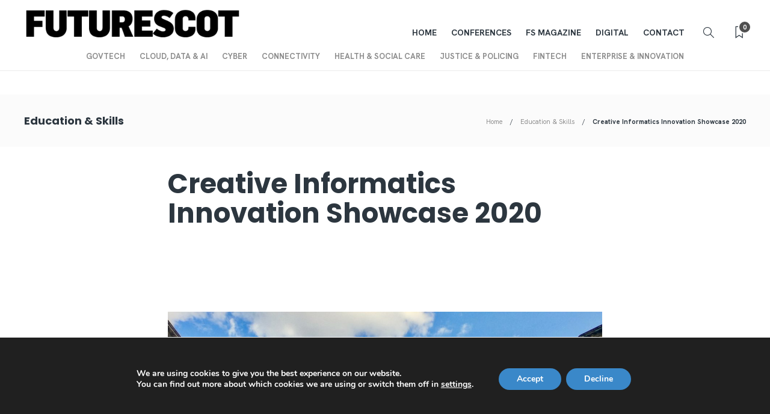

--- FILE ---
content_type: text/html; charset=UTF-8
request_url: https://futurescot.com/creative-informatics-innovation-showcase-2020/
body_size: 22577
content:
<!DOCTYPE html>
<html lang="en-US">
<head>
	<meta charset="UTF-8">
			<meta name="viewport" content="width=device-width, initial-scale=1">
		<meta name='robots' content='index, follow, max-image-preview:large, max-snippet:-1, max-video-preview:-1' />

	<!-- This site is optimized with the Yoast SEO plugin v26.0 - https://yoast.com/wordpress/plugins/seo/ -->
	<title>Creative Informatics Innovation Showcase 2020 | FutureScot</title>
	<meta name="description" content="To mark the first year of the programme, Creative Informatics is holding a CI Innovation Showcase event online, on Wednesday the 17th of June." />
	<link rel="canonical" href="https://futurescot.com/creative-informatics-innovation-showcase-2020/" />
	<meta property="og:locale" content="en_US" />
	<meta property="og:type" content="article" />
	<meta property="og:title" content="Creative Informatics Innovation Showcase 2020 | FutureScot" />
	<meta property="og:description" content="To mark the first year of the programme, Creative Informatics is holding a CI Innovation Showcase event online, on Wednesday the 17th of June." />
	<meta property="og:url" content="https://futurescot.com/creative-informatics-innovation-showcase-2020/" />
	<meta property="og:site_name" content="FutureScot" />
	<meta property="article:publisher" content="https://www.facebook.com/FutureScot" />
	<meta property="article:published_time" content="2020-06-12T11:36:00+00:00" />
	<meta property="article:modified_time" content="2021-09-01T09:47:30+00:00" />
	<meta property="og:image" content="https://futurescot.com/wp-content/uploads/2021/05/shutterstock_1540555910-1-scaled.jpg" />
	<meta property="og:image:width" content="2560" />
	<meta property="og:image:height" content="1566" />
	<meta property="og:image:type" content="image/jpeg" />
	<meta name="author" content="Hamish Miller" />
	<meta name="twitter:card" content="summary_large_image" />
	<meta name="twitter:creator" content="@futurescot_news" />
	<meta name="twitter:site" content="@futurescot_news" />
	<meta name="twitter:label1" content="Written by" />
	<meta name="twitter:data1" content="Hamish Miller" />
	<meta name="twitter:label2" content="Est. reading time" />
	<meta name="twitter:data2" content="1 minute" />
	<script type="application/ld+json" class="yoast-schema-graph">{"@context":"https://schema.org","@graph":[{"@type":"Article","@id":"https://futurescot.com/creative-informatics-innovation-showcase-2020/#article","isPartOf":{"@id":"https://futurescot.com/creative-informatics-innovation-showcase-2020/"},"author":{"name":"Hamish Miller","@id":"https://futurescot.com/#/schema/person/7fbb5c9b37fc9de9fd60bb140d511777"},"headline":"Creative Informatics Innovation Showcase 2020","datePublished":"2020-06-12T11:36:00+00:00","dateModified":"2021-09-01T09:47:30+00:00","mainEntityOfPage":{"@id":"https://futurescot.com/creative-informatics-innovation-showcase-2020/"},"wordCount":176,"publisher":{"@id":"https://futurescot.com/#organization"},"image":{"@id":"https://futurescot.com/creative-informatics-innovation-showcase-2020/#primaryimage"},"thumbnailUrl":"https://futurescot.com/wp-content/uploads/2021/05/shutterstock_1540555910-1-scaled.jpg","articleSection":["Education &amp; Skills"],"inLanguage":"en-US"},{"@type":"WebPage","@id":"https://futurescot.com/creative-informatics-innovation-showcase-2020/","url":"https://futurescot.com/creative-informatics-innovation-showcase-2020/","name":"Creative Informatics Innovation Showcase 2020 | FutureScot","isPartOf":{"@id":"https://futurescot.com/#website"},"primaryImageOfPage":{"@id":"https://futurescot.com/creative-informatics-innovation-showcase-2020/#primaryimage"},"image":{"@id":"https://futurescot.com/creative-informatics-innovation-showcase-2020/#primaryimage"},"thumbnailUrl":"https://futurescot.com/wp-content/uploads/2021/05/shutterstock_1540555910-1-scaled.jpg","datePublished":"2020-06-12T11:36:00+00:00","dateModified":"2021-09-01T09:47:30+00:00","description":"To mark the first year of the programme, Creative Informatics is holding a CI Innovation Showcase event online, on Wednesday the 17th of June.","breadcrumb":{"@id":"https://futurescot.com/creative-informatics-innovation-showcase-2020/#breadcrumb"},"inLanguage":"en-US","potentialAction":[{"@type":"ReadAction","target":["https://futurescot.com/creative-informatics-innovation-showcase-2020/"]}]},{"@type":"ImageObject","inLanguage":"en-US","@id":"https://futurescot.com/creative-informatics-innovation-showcase-2020/#primaryimage","url":"https://futurescot.com/wp-content/uploads/2021/05/shutterstock_1540555910-1-scaled.jpg","contentUrl":"https://futurescot.com/wp-content/uploads/2021/05/shutterstock_1540555910-1-scaled.jpg","width":2560,"height":1566,"caption":"Edinburghcitymom/Shutterstock.com"},{"@type":"BreadcrumbList","@id":"https://futurescot.com/creative-informatics-innovation-showcase-2020/#breadcrumb","itemListElement":[{"@type":"ListItem","position":1,"name":"Home","item":"https://futurescot.com/"},{"@type":"ListItem","position":2,"name":"Creative Informatics Innovation Showcase 2020"}]},{"@type":"WebSite","@id":"https://futurescot.com/#website","url":"https://futurescot.com/","name":"FutureScot","description":"Public technology and innovation news","publisher":{"@id":"https://futurescot.com/#organization"},"potentialAction":[{"@type":"SearchAction","target":{"@type":"EntryPoint","urlTemplate":"https://futurescot.com/?s={search_term_string}"},"query-input":{"@type":"PropertyValueSpecification","valueRequired":true,"valueName":"search_term_string"}}],"inLanguage":"en-US"},{"@type":"Organization","@id":"https://futurescot.com/#organization","name":"Futurescot","url":"https://futurescot.com/","logo":{"@type":"ImageObject","inLanguage":"en-US","@id":"https://futurescot.com/#/schema/logo/image/","url":"http://futurescot.com/wp-content/uploads/2021/03/cropped-fs-logo.png","contentUrl":"http://futurescot.com/wp-content/uploads/2021/03/cropped-fs-logo.png","width":512,"height":512,"caption":"Futurescot"},"image":{"@id":"https://futurescot.com/#/schema/logo/image/"},"sameAs":["https://www.facebook.com/FutureScot","https://x.com/futurescot_news","https://www.linkedin.com/company/futurescot/","https://www.linkedin.com/company/10051912/admin/"]},{"@type":"Person","@id":"https://futurescot.com/#/schema/person/7fbb5c9b37fc9de9fd60bb140d511777","name":"Hamish Miller","image":{"@type":"ImageObject","inLanguage":"en-US","@id":"https://futurescot.com/#/schema/person/image/","url":"https://secure.gravatar.com/avatar/7292463b0488faddb528a32387fcad717a5689a4e197121c7f3d16fc99eaad18?s=96&d=mm&r=g","contentUrl":"https://secure.gravatar.com/avatar/7292463b0488faddb528a32387fcad717a5689a4e197121c7f3d16fc99eaad18?s=96&d=mm&r=g","caption":"Hamish Miller"},"description":"Director","url":"https://futurescot.com/author/hamishfuturescot-com/"}]}</script>
	<!-- / Yoast SEO plugin. -->


<link rel='dns-prefetch' href='//js.hs-scripts.com' />
<link rel='dns-prefetch' href='//www.googletagmanager.com' />
<link rel='dns-prefetch' href='//fonts.googleapis.com' />
<link rel='preconnect' href='https://fonts.gstatic.com' crossorigin />
<link rel="alternate" type="application/rss+xml" title="FutureScot &raquo; Feed" href="https://futurescot.com/feed/" />
<link rel="alternate" type="application/rss+xml" title="FutureScot &raquo; Comments Feed" href="https://futurescot.com/comments/feed/" />
<link rel="alternate" title="oEmbed (JSON)" type="application/json+oembed" href="https://futurescot.com/wp-json/oembed/1.0/embed?url=https%3A%2F%2Ffuturescot.com%2Fcreative-informatics-innovation-showcase-2020%2F" />
<link rel="alternate" title="oEmbed (XML)" type="text/xml+oembed" href="https://futurescot.com/wp-json/oembed/1.0/embed?url=https%3A%2F%2Ffuturescot.com%2Fcreative-informatics-innovation-showcase-2020%2F&#038;format=xml" />
		<style>
			.lazyload,
			.lazyloading {
				max-width: 100%;
			}
		</style>
		<style id='wp-img-auto-sizes-contain-inline-css' type='text/css'>
img:is([sizes=auto i],[sizes^="auto," i]){contain-intrinsic-size:3000px 1500px}
/*# sourceURL=wp-img-auto-sizes-contain-inline-css */
</style>

<link rel='stylesheet' id='content-embed-styles-css' href='https://futurescot.com/wp-content/plugins/hubspot-content-embed/public/assets/main.css?ver=1.3.7' type='text/css' media='all' />
<style id='wp-emoji-styles-inline-css' type='text/css'>

	img.wp-smiley, img.emoji {
		display: inline !important;
		border: none !important;
		box-shadow: none !important;
		height: 1em !important;
		width: 1em !important;
		margin: 0 0.07em !important;
		vertical-align: -0.1em !important;
		background: none !important;
		padding: 0 !important;
	}
/*# sourceURL=wp-emoji-styles-inline-css */
</style>
<link rel='stylesheet' id='wp-block-library-css' href='https://futurescot.com/wp-includes/css/dist/block-library/style.min.css?ver=6.9' type='text/css' media='all' />
<style id='global-styles-inline-css' type='text/css'>
:root{--wp--preset--aspect-ratio--square: 1;--wp--preset--aspect-ratio--4-3: 4/3;--wp--preset--aspect-ratio--3-4: 3/4;--wp--preset--aspect-ratio--3-2: 3/2;--wp--preset--aspect-ratio--2-3: 2/3;--wp--preset--aspect-ratio--16-9: 16/9;--wp--preset--aspect-ratio--9-16: 9/16;--wp--preset--color--black: #000000;--wp--preset--color--cyan-bluish-gray: #abb8c3;--wp--preset--color--white: #ffffff;--wp--preset--color--pale-pink: #f78da7;--wp--preset--color--vivid-red: #cf2e2e;--wp--preset--color--luminous-vivid-orange: #ff6900;--wp--preset--color--luminous-vivid-amber: #fcb900;--wp--preset--color--light-green-cyan: #7bdcb5;--wp--preset--color--vivid-green-cyan: #00d084;--wp--preset--color--pale-cyan-blue: #8ed1fc;--wp--preset--color--vivid-cyan-blue: #0693e3;--wp--preset--color--vivid-purple: #9b51e0;--wp--preset--gradient--vivid-cyan-blue-to-vivid-purple: linear-gradient(135deg,rgb(6,147,227) 0%,rgb(155,81,224) 100%);--wp--preset--gradient--light-green-cyan-to-vivid-green-cyan: linear-gradient(135deg,rgb(122,220,180) 0%,rgb(0,208,130) 100%);--wp--preset--gradient--luminous-vivid-amber-to-luminous-vivid-orange: linear-gradient(135deg,rgb(252,185,0) 0%,rgb(255,105,0) 100%);--wp--preset--gradient--luminous-vivid-orange-to-vivid-red: linear-gradient(135deg,rgb(255,105,0) 0%,rgb(207,46,46) 100%);--wp--preset--gradient--very-light-gray-to-cyan-bluish-gray: linear-gradient(135deg,rgb(238,238,238) 0%,rgb(169,184,195) 100%);--wp--preset--gradient--cool-to-warm-spectrum: linear-gradient(135deg,rgb(74,234,220) 0%,rgb(151,120,209) 20%,rgb(207,42,186) 40%,rgb(238,44,130) 60%,rgb(251,105,98) 80%,rgb(254,248,76) 100%);--wp--preset--gradient--blush-light-purple: linear-gradient(135deg,rgb(255,206,236) 0%,rgb(152,150,240) 100%);--wp--preset--gradient--blush-bordeaux: linear-gradient(135deg,rgb(254,205,165) 0%,rgb(254,45,45) 50%,rgb(107,0,62) 100%);--wp--preset--gradient--luminous-dusk: linear-gradient(135deg,rgb(255,203,112) 0%,rgb(199,81,192) 50%,rgb(65,88,208) 100%);--wp--preset--gradient--pale-ocean: linear-gradient(135deg,rgb(255,245,203) 0%,rgb(182,227,212) 50%,rgb(51,167,181) 100%);--wp--preset--gradient--electric-grass: linear-gradient(135deg,rgb(202,248,128) 0%,rgb(113,206,126) 100%);--wp--preset--gradient--midnight: linear-gradient(135deg,rgb(2,3,129) 0%,rgb(40,116,252) 100%);--wp--preset--font-size--small: 13px;--wp--preset--font-size--medium: 20px;--wp--preset--font-size--large: 36px;--wp--preset--font-size--x-large: 42px;--wp--preset--spacing--20: 0.44rem;--wp--preset--spacing--30: 0.67rem;--wp--preset--spacing--40: 1rem;--wp--preset--spacing--50: 1.5rem;--wp--preset--spacing--60: 2.25rem;--wp--preset--spacing--70: 3.38rem;--wp--preset--spacing--80: 5.06rem;--wp--preset--shadow--natural: 6px 6px 9px rgba(0, 0, 0, 0.2);--wp--preset--shadow--deep: 12px 12px 50px rgba(0, 0, 0, 0.4);--wp--preset--shadow--sharp: 6px 6px 0px rgba(0, 0, 0, 0.2);--wp--preset--shadow--outlined: 6px 6px 0px -3px rgb(255, 255, 255), 6px 6px rgb(0, 0, 0);--wp--preset--shadow--crisp: 6px 6px 0px rgb(0, 0, 0);}:where(.is-layout-flex){gap: 0.5em;}:where(.is-layout-grid){gap: 0.5em;}body .is-layout-flex{display: flex;}.is-layout-flex{flex-wrap: wrap;align-items: center;}.is-layout-flex > :is(*, div){margin: 0;}body .is-layout-grid{display: grid;}.is-layout-grid > :is(*, div){margin: 0;}:where(.wp-block-columns.is-layout-flex){gap: 2em;}:where(.wp-block-columns.is-layout-grid){gap: 2em;}:where(.wp-block-post-template.is-layout-flex){gap: 1.25em;}:where(.wp-block-post-template.is-layout-grid){gap: 1.25em;}.has-black-color{color: var(--wp--preset--color--black) !important;}.has-cyan-bluish-gray-color{color: var(--wp--preset--color--cyan-bluish-gray) !important;}.has-white-color{color: var(--wp--preset--color--white) !important;}.has-pale-pink-color{color: var(--wp--preset--color--pale-pink) !important;}.has-vivid-red-color{color: var(--wp--preset--color--vivid-red) !important;}.has-luminous-vivid-orange-color{color: var(--wp--preset--color--luminous-vivid-orange) !important;}.has-luminous-vivid-amber-color{color: var(--wp--preset--color--luminous-vivid-amber) !important;}.has-light-green-cyan-color{color: var(--wp--preset--color--light-green-cyan) !important;}.has-vivid-green-cyan-color{color: var(--wp--preset--color--vivid-green-cyan) !important;}.has-pale-cyan-blue-color{color: var(--wp--preset--color--pale-cyan-blue) !important;}.has-vivid-cyan-blue-color{color: var(--wp--preset--color--vivid-cyan-blue) !important;}.has-vivid-purple-color{color: var(--wp--preset--color--vivid-purple) !important;}.has-black-background-color{background-color: var(--wp--preset--color--black) !important;}.has-cyan-bluish-gray-background-color{background-color: var(--wp--preset--color--cyan-bluish-gray) !important;}.has-white-background-color{background-color: var(--wp--preset--color--white) !important;}.has-pale-pink-background-color{background-color: var(--wp--preset--color--pale-pink) !important;}.has-vivid-red-background-color{background-color: var(--wp--preset--color--vivid-red) !important;}.has-luminous-vivid-orange-background-color{background-color: var(--wp--preset--color--luminous-vivid-orange) !important;}.has-luminous-vivid-amber-background-color{background-color: var(--wp--preset--color--luminous-vivid-amber) !important;}.has-light-green-cyan-background-color{background-color: var(--wp--preset--color--light-green-cyan) !important;}.has-vivid-green-cyan-background-color{background-color: var(--wp--preset--color--vivid-green-cyan) !important;}.has-pale-cyan-blue-background-color{background-color: var(--wp--preset--color--pale-cyan-blue) !important;}.has-vivid-cyan-blue-background-color{background-color: var(--wp--preset--color--vivid-cyan-blue) !important;}.has-vivid-purple-background-color{background-color: var(--wp--preset--color--vivid-purple) !important;}.has-black-border-color{border-color: var(--wp--preset--color--black) !important;}.has-cyan-bluish-gray-border-color{border-color: var(--wp--preset--color--cyan-bluish-gray) !important;}.has-white-border-color{border-color: var(--wp--preset--color--white) !important;}.has-pale-pink-border-color{border-color: var(--wp--preset--color--pale-pink) !important;}.has-vivid-red-border-color{border-color: var(--wp--preset--color--vivid-red) !important;}.has-luminous-vivid-orange-border-color{border-color: var(--wp--preset--color--luminous-vivid-orange) !important;}.has-luminous-vivid-amber-border-color{border-color: var(--wp--preset--color--luminous-vivid-amber) !important;}.has-light-green-cyan-border-color{border-color: var(--wp--preset--color--light-green-cyan) !important;}.has-vivid-green-cyan-border-color{border-color: var(--wp--preset--color--vivid-green-cyan) !important;}.has-pale-cyan-blue-border-color{border-color: var(--wp--preset--color--pale-cyan-blue) !important;}.has-vivid-cyan-blue-border-color{border-color: var(--wp--preset--color--vivid-cyan-blue) !important;}.has-vivid-purple-border-color{border-color: var(--wp--preset--color--vivid-purple) !important;}.has-vivid-cyan-blue-to-vivid-purple-gradient-background{background: var(--wp--preset--gradient--vivid-cyan-blue-to-vivid-purple) !important;}.has-light-green-cyan-to-vivid-green-cyan-gradient-background{background: var(--wp--preset--gradient--light-green-cyan-to-vivid-green-cyan) !important;}.has-luminous-vivid-amber-to-luminous-vivid-orange-gradient-background{background: var(--wp--preset--gradient--luminous-vivid-amber-to-luminous-vivid-orange) !important;}.has-luminous-vivid-orange-to-vivid-red-gradient-background{background: var(--wp--preset--gradient--luminous-vivid-orange-to-vivid-red) !important;}.has-very-light-gray-to-cyan-bluish-gray-gradient-background{background: var(--wp--preset--gradient--very-light-gray-to-cyan-bluish-gray) !important;}.has-cool-to-warm-spectrum-gradient-background{background: var(--wp--preset--gradient--cool-to-warm-spectrum) !important;}.has-blush-light-purple-gradient-background{background: var(--wp--preset--gradient--blush-light-purple) !important;}.has-blush-bordeaux-gradient-background{background: var(--wp--preset--gradient--blush-bordeaux) !important;}.has-luminous-dusk-gradient-background{background: var(--wp--preset--gradient--luminous-dusk) !important;}.has-pale-ocean-gradient-background{background: var(--wp--preset--gradient--pale-ocean) !important;}.has-electric-grass-gradient-background{background: var(--wp--preset--gradient--electric-grass) !important;}.has-midnight-gradient-background{background: var(--wp--preset--gradient--midnight) !important;}.has-small-font-size{font-size: var(--wp--preset--font-size--small) !important;}.has-medium-font-size{font-size: var(--wp--preset--font-size--medium) !important;}.has-large-font-size{font-size: var(--wp--preset--font-size--large) !important;}.has-x-large-font-size{font-size: var(--wp--preset--font-size--x-large) !important;}
/*# sourceURL=global-styles-inline-css */
</style>

<style id='classic-theme-styles-inline-css' type='text/css'>
/*! This file is auto-generated */
.wp-block-button__link{color:#fff;background-color:#32373c;border-radius:9999px;box-shadow:none;text-decoration:none;padding:calc(.667em + 2px) calc(1.333em + 2px);font-size:1.125em}.wp-block-file__button{background:#32373c;color:#fff;text-decoration:none}
/*# sourceURL=/wp-includes/css/classic-themes.min.css */
</style>
<link rel='stylesheet' id='elementor-icons-css' href='https://futurescot.com/wp-content/plugins/elementor/assets/lib/eicons/css/elementor-icons.min.css?ver=5.40.0' type='text/css' media='all' />
<link rel='stylesheet' id='elementor-frontend-css' href='https://futurescot.com/wp-content/plugins/elementor/assets/css/frontend.min.css?ver=3.29.2' type='text/css' media='all' />
<link rel='stylesheet' id='elementor-post-9118-css' href='https://futurescot.com/wp-content/uploads/elementor/css/post-9118.css?ver=1750716303' type='text/css' media='all' />
<link rel='stylesheet' id='elementor-pro-css' href='https://futurescot.com/wp-content/plugins/elementor-pro/assets/css/frontend.min.css?ver=3.19.2' type='text/css' media='all' />
<link rel='stylesheet' id='elementor-post-24020-css' href='https://futurescot.com/wp-content/uploads/elementor/css/post-24020.css?ver=1768219588' type='text/css' media='all' />
<link rel='stylesheet' id='bootstrap-css' href='https://futurescot.com/wp-content/themes/gillion/css/plugins/bootstrap.min.css?ver=3.3.4' type='text/css' media='all' />
<link rel='stylesheet' id='font-awesome-css' href='https://futurescot.com/wp-content/plugins/elementor/assets/lib/font-awesome/css/font-awesome.min.css?ver=4.7.0' type='text/css' media='all' />
<link rel='stylesheet' id='gillion-plugins-css' href='https://futurescot.com/wp-content/themes/gillion/css/plugins.css?ver=6.9' type='text/css' media='all' />
<link rel='stylesheet' id='gillion-styles-css' href='https://futurescot.com/wp-content/themes/gillion/style.css?ver=6.9' type='text/css' media='all' />
<link rel='stylesheet' id='gillion-responsive-css' href='https://futurescot.com/wp-content/themes/gillion/css/responsive.css?ver=6.9' type='text/css' media='all' />
<style id='gillion-responsive-inline-css' type='text/css'>
@media (min-width: 1250px) {.container { max-width: 1200px!important;min-width: 1200px!important; width: 1200px!important;}/* Elementor Page Builder */.elementor-section-boxed.elementor-top-section > .elementor-container { width: 1200px;min-width: auto;max-width: 100%; }.elementor-section-boxed.elementor-top-section > .elementor-container .elementor-section > .elementor-container {width: 100%;}} 



/*# sourceURL=gillion-responsive-inline-css */
</style>
<link rel='stylesheet' id='gillion-theme-settings-css' href='https://futurescot.com/wp-content/uploads/gillion-dynamic-styles.css?ver=801542069' type='text/css' media='all' />
<link rel='stylesheet' id='plyr-css' href='https://futurescot.com/wp-content/themes/gillion/css/plugins/plyr.css?ver=6.9' type='text/css' media='all' />
<link crossorigin="anonymous" rel='stylesheet' id='gillion-default-fonts-css' href='https://fonts.googleapis.com/css?family=Montserrat%3A300%2C400%2C400i%2C700%7COpen+Sans%3A300%2C400%2C400i%2C700&#038;ver=6.9' type='text/css' media='all' />
<link rel='stylesheet' id='gillion-child-style-css' href='https://futurescot.com/wp-content/themes/gillion-child/style.css?ver=6.9' type='text/css' media='all' />
<link rel='stylesheet' id='eael-general-css' href='https://futurescot.com/wp-content/plugins/essential-addons-for-elementor-lite/assets/front-end/css/view/general.min.css?ver=6.0.3' type='text/css' media='all' />
<link rel="preload" as="style" href="https://fonts.googleapis.com/css?family=Hanken%20Grotesk:400,700%7CPoppins:700&#038;display=swap&#038;ver=1750716676" /><link rel="stylesheet" href="https://fonts.googleapis.com/css?family=Hanken%20Grotesk:400,700%7CPoppins:700&#038;display=swap&#038;ver=1750716676" media="print" onload="this.media='all'"><noscript><link rel="stylesheet" href="https://fonts.googleapis.com/css?family=Hanken%20Grotesk:400,700%7CPoppins:700&#038;display=swap&#038;ver=1750716676" /></noscript><link rel='stylesheet' id='moove_gdpr_frontend-css' href='https://futurescot.com/wp-content/plugins/gdpr-cookie-compliance/dist/styles/gdpr-main.css?ver=4.15.2' type='text/css' media='all' />
<style id='moove_gdpr_frontend-inline-css' type='text/css'>
#moove_gdpr_cookie_modal,#moove_gdpr_cookie_info_bar,.gdpr_cookie_settings_shortcode_content{font-family:Nunito,sans-serif}#moove_gdpr_save_popup_settings_button{background-color:#373737;color:#fff}#moove_gdpr_save_popup_settings_button:hover{background-color:#000}#moove_gdpr_cookie_info_bar .moove-gdpr-info-bar-container .moove-gdpr-info-bar-content a.mgbutton,#moove_gdpr_cookie_info_bar .moove-gdpr-info-bar-container .moove-gdpr-info-bar-content button.mgbutton{background-color:#3a88c9}#moove_gdpr_cookie_modal .moove-gdpr-modal-content .moove-gdpr-modal-footer-content .moove-gdpr-button-holder a.mgbutton,#moove_gdpr_cookie_modal .moove-gdpr-modal-content .moove-gdpr-modal-footer-content .moove-gdpr-button-holder button.mgbutton,.gdpr_cookie_settings_shortcode_content .gdpr-shr-button.button-green{background-color:#3a88c9;border-color:#3a88c9}#moove_gdpr_cookie_modal .moove-gdpr-modal-content .moove-gdpr-modal-footer-content .moove-gdpr-button-holder a.mgbutton:hover,#moove_gdpr_cookie_modal .moove-gdpr-modal-content .moove-gdpr-modal-footer-content .moove-gdpr-button-holder button.mgbutton:hover,.gdpr_cookie_settings_shortcode_content .gdpr-shr-button.button-green:hover{background-color:#fff;color:#3a88c9}#moove_gdpr_cookie_modal .moove-gdpr-modal-content .moove-gdpr-modal-close i,#moove_gdpr_cookie_modal .moove-gdpr-modal-content .moove-gdpr-modal-close span.gdpr-icon{background-color:#3a88c9;border:1px solid #3a88c9}#moove_gdpr_cookie_info_bar span.change-settings-button.focus-g,#moove_gdpr_cookie_info_bar span.change-settings-button:focus,#moove_gdpr_cookie_info_bar button.change-settings-button.focus-g,#moove_gdpr_cookie_info_bar button.change-settings-button:focus{-webkit-box-shadow:0 0 1px 3px #3a88c9;-moz-box-shadow:0 0 1px 3px #3a88c9;box-shadow:0 0 1px 3px #3a88c9}#moove_gdpr_cookie_modal .moove-gdpr-modal-content .moove-gdpr-modal-close i:hover,#moove_gdpr_cookie_modal .moove-gdpr-modal-content .moove-gdpr-modal-close span.gdpr-icon:hover,#moove_gdpr_cookie_info_bar span[data-href]>u.change-settings-button{color:#3a88c9}#moove_gdpr_cookie_modal .moove-gdpr-modal-content .moove-gdpr-modal-left-content #moove-gdpr-menu li.menu-item-selected a span.gdpr-icon,#moove_gdpr_cookie_modal .moove-gdpr-modal-content .moove-gdpr-modal-left-content #moove-gdpr-menu li.menu-item-selected button span.gdpr-icon{color:inherit}#moove_gdpr_cookie_modal .moove-gdpr-modal-content .moove-gdpr-modal-left-content #moove-gdpr-menu li a span.gdpr-icon,#moove_gdpr_cookie_modal .moove-gdpr-modal-content .moove-gdpr-modal-left-content #moove-gdpr-menu li button span.gdpr-icon{color:inherit}#moove_gdpr_cookie_modal .gdpr-acc-link{line-height:0;font-size:0;color:transparent;position:absolute}#moove_gdpr_cookie_modal .moove-gdpr-modal-content .moove-gdpr-modal-close:hover i,#moove_gdpr_cookie_modal .moove-gdpr-modal-content .moove-gdpr-modal-left-content #moove-gdpr-menu li a,#moove_gdpr_cookie_modal .moove-gdpr-modal-content .moove-gdpr-modal-left-content #moove-gdpr-menu li button,#moove_gdpr_cookie_modal .moove-gdpr-modal-content .moove-gdpr-modal-left-content #moove-gdpr-menu li button i,#moove_gdpr_cookie_modal .moove-gdpr-modal-content .moove-gdpr-modal-left-content #moove-gdpr-menu li a i,#moove_gdpr_cookie_modal .moove-gdpr-modal-content .moove-gdpr-tab-main .moove-gdpr-tab-main-content a:hover,#moove_gdpr_cookie_info_bar.moove-gdpr-dark-scheme .moove-gdpr-info-bar-container .moove-gdpr-info-bar-content a.mgbutton:hover,#moove_gdpr_cookie_info_bar.moove-gdpr-dark-scheme .moove-gdpr-info-bar-container .moove-gdpr-info-bar-content button.mgbutton:hover,#moove_gdpr_cookie_info_bar.moove-gdpr-dark-scheme .moove-gdpr-info-bar-container .moove-gdpr-info-bar-content a:hover,#moove_gdpr_cookie_info_bar.moove-gdpr-dark-scheme .moove-gdpr-info-bar-container .moove-gdpr-info-bar-content button:hover,#moove_gdpr_cookie_info_bar.moove-gdpr-dark-scheme .moove-gdpr-info-bar-container .moove-gdpr-info-bar-content span.change-settings-button:hover,#moove_gdpr_cookie_info_bar.moove-gdpr-dark-scheme .moove-gdpr-info-bar-container .moove-gdpr-info-bar-content button.change-settings-button:hover,#moove_gdpr_cookie_info_bar.moove-gdpr-dark-scheme .moove-gdpr-info-bar-container .moove-gdpr-info-bar-content u.change-settings-button:hover,#moove_gdpr_cookie_info_bar span[data-href]>u.change-settings-button,#moove_gdpr_cookie_info_bar.moove-gdpr-dark-scheme .moove-gdpr-info-bar-container .moove-gdpr-info-bar-content a.mgbutton.focus-g,#moove_gdpr_cookie_info_bar.moove-gdpr-dark-scheme .moove-gdpr-info-bar-container .moove-gdpr-info-bar-content button.mgbutton.focus-g,#moove_gdpr_cookie_info_bar.moove-gdpr-dark-scheme .moove-gdpr-info-bar-container .moove-gdpr-info-bar-content a.focus-g,#moove_gdpr_cookie_info_bar.moove-gdpr-dark-scheme .moove-gdpr-info-bar-container .moove-gdpr-info-bar-content button.focus-g,#moove_gdpr_cookie_info_bar.moove-gdpr-dark-scheme .moove-gdpr-info-bar-container .moove-gdpr-info-bar-content a.mgbutton:focus,#moove_gdpr_cookie_info_bar.moove-gdpr-dark-scheme .moove-gdpr-info-bar-container .moove-gdpr-info-bar-content button.mgbutton:focus,#moove_gdpr_cookie_info_bar.moove-gdpr-dark-scheme .moove-gdpr-info-bar-container .moove-gdpr-info-bar-content a:focus,#moove_gdpr_cookie_info_bar.moove-gdpr-dark-scheme .moove-gdpr-info-bar-container .moove-gdpr-info-bar-content button:focus,#moove_gdpr_cookie_info_bar.moove-gdpr-dark-scheme .moove-gdpr-info-bar-container .moove-gdpr-info-bar-content span.change-settings-button.focus-g,span.change-settings-button:focus,button.change-settings-button.focus-g,button.change-settings-button:focus,#moove_gdpr_cookie_info_bar.moove-gdpr-dark-scheme .moove-gdpr-info-bar-container .moove-gdpr-info-bar-content u.change-settings-button.focus-g,#moove_gdpr_cookie_info_bar.moove-gdpr-dark-scheme .moove-gdpr-info-bar-container .moove-gdpr-info-bar-content u.change-settings-button:focus{color:#3a88c9}#moove_gdpr_cookie_modal.gdpr_lightbox-hide{display:none}
/*# sourceURL=moove_gdpr_frontend-inline-css */
</style>
<link rel='stylesheet' id='elementor-gf-local-roboto-css' href='https://futurescot.com/wp-content/uploads/elementor/google-fonts/css/roboto.css?ver=1750716611' type='text/css' media='all' />
<link rel='stylesheet' id='elementor-gf-local-robotoslab-css' href='https://futurescot.com/wp-content/uploads/elementor/google-fonts/css/robotoslab.css?ver=1750716446' type='text/css' media='all' />
<script type="text/javascript" src="https://futurescot.com/wp-includes/js/jquery/jquery.min.js?ver=3.7.1" id="jquery-core-js"></script>
<script type="text/javascript" src="https://futurescot.com/wp-includes/js/jquery/jquery-migrate.min.js?ver=3.4.1" id="jquery-migrate-js"></script>
<script type="text/javascript" src="https://futurescot.com/wp-content/themes/gillion/js/plugins.js?ver=6.9" id="gillion-plugins-js"></script>
<script type="text/javascript" id="gillion-scripts-js-extra">
/* <![CDATA[ */
var gillion_loadmore_posts = {"ajax_url":"https://futurescot.com/wp-admin/admin-ajax.php"};
var gillion = {"siteurl":"https://futurescot.com/","loggedin":"","page_loader":"0","notice":"","header_animation_dropdown_delay":"1000","header_animation_dropdown":"easeOutQuint","header_animation_dropdown_speed":"300","lightbox_opacity":"0.88","lightbox_transition":"elastic","page_numbers_prev":"Previous","page_numbers_next":"Next","rtl_support":"","footer_parallax":"","social_share":"{\"email\":\"1\",\"twitter\":\"1\",\"facebook\":\"1\",\"linkedin\":\"1\",\"whatsapp\":\"1\",\"messenger\":\"1\"}","text_show_all":"Show All","single_post_slider_parallax":"1"};
//# sourceURL=gillion-scripts-js-extra
/* ]]> */
</script>
<script type="text/javascript" src="https://futurescot.com/wp-content/themes/gillion/js/scripts.js?ver=6.9" id="gillion-scripts-js"></script>
<script type="text/javascript" src="https://futurescot.com/wp-content/themes/gillion/js/plugins/plyr.min.js?ver=6.9" id="plyr-js"></script>

<!-- Google tag (gtag.js) snippet added by Site Kit -->
<!-- Google Analytics snippet added by Site Kit -->
<script type="text/javascript" src="https://www.googletagmanager.com/gtag/js?id=GT-MRM7H49" id="google_gtagjs-js" async></script>
<script type="text/javascript" id="google_gtagjs-js-after">
/* <![CDATA[ */
window.dataLayer = window.dataLayer || [];function gtag(){dataLayer.push(arguments);}
gtag("set","linker",{"domains":["futurescot.com"]});
gtag("js", new Date());
gtag("set", "developer_id.dZTNiMT", true);
gtag("config", "GT-MRM7H49");
//# sourceURL=google_gtagjs-js-after
/* ]]> */
</script>
<script type="text/javascript" src="https://futurescot.com/wp-content/themes/gillion-child/js/scripts.js?ver=6.9" id="gillion-child-scripts-js"></script>
<link rel="https://api.w.org/" href="https://futurescot.com/wp-json/" /><link rel="alternate" title="JSON" type="application/json" href="https://futurescot.com/wp-json/wp/v2/posts/10561" /><link rel="EditURI" type="application/rsd+xml" title="RSD" href="https://futurescot.com/xmlrpc.php?rsd" />
<link rel='shortlink' href='https://futurescot.com/?p=10561' />
<meta name="generator" content="Site Kit by Google 1.162.0" />			<!-- DO NOT COPY THIS SNIPPET! Start of Page Analytics Tracking for HubSpot WordPress plugin v11.3.6-->
			<script class="hsq-set-content-id" data-content-id="blog-post">
				var _hsq = _hsq || [];
				_hsq.push(["setContentType", "blog-post"]);
			</script>
			<!-- DO NOT COPY THIS SNIPPET! End of Page Analytics Tracking for HubSpot WordPress plugin -->
			<meta name="generator" content="Redux 4.4.18" />		<script>
			document.documentElement.className = document.documentElement.className.replace('no-js', 'js');
		</script>
				<style>
			.no-js img.lazyload {
				display: none;
			}

			figure.wp-block-image img.lazyloading {
				min-width: 150px;
			}

			.lazyload,
			.lazyloading {
				--smush-placeholder-width: 100px;
				--smush-placeholder-aspect-ratio: 1/1;
				width: var(--smush-image-width, var(--smush-placeholder-width)) !important;
				aspect-ratio: var(--smush-image-aspect-ratio, var(--smush-placeholder-aspect-ratio)) !important;
			}

						.lazyload, .lazyloading {
				opacity: 0;
			}

			.lazyloaded {
				opacity: 1;
				transition: opacity 400ms;
				transition-delay: 0ms;
			}

					</style>
		<meta name="generator" content="Elementor 3.29.2; features: additional_custom_breakpoints, e_local_google_fonts; settings: css_print_method-external, google_font-enabled, font_display-auto">
			<style>
				.e-con.e-parent:nth-of-type(n+4):not(.e-lazyloaded):not(.e-no-lazyload),
				.e-con.e-parent:nth-of-type(n+4):not(.e-lazyloaded):not(.e-no-lazyload) * {
					background-image: none !important;
				}
				@media screen and (max-height: 1024px) {
					.e-con.e-parent:nth-of-type(n+3):not(.e-lazyloaded):not(.e-no-lazyload),
					.e-con.e-parent:nth-of-type(n+3):not(.e-lazyloaded):not(.e-no-lazyload) * {
						background-image: none !important;
					}
				}
				@media screen and (max-height: 640px) {
					.e-con.e-parent:nth-of-type(n+2):not(.e-lazyloaded):not(.e-no-lazyload),
					.e-con.e-parent:nth-of-type(n+2):not(.e-lazyloaded):not(.e-no-lazyload) * {
						background-image: none !important;
					}
				}
			</style>
			<link rel="amphtml" href="https://futurescot.com/creative-informatics-innovation-showcase-2020/amp/"><meta name="generator" content="Powered by Slider Revolution 6.5.25 - responsive, Mobile-Friendly Slider Plugin for WordPress with comfortable drag and drop interface." />
<link rel="icon" href="https://futurescot.com/wp-content/uploads/2021/03/cropped-fs-logo-32x32.png" sizes="32x32" />
<link rel="icon" href="https://futurescot.com/wp-content/uploads/2021/03/cropped-fs-logo-192x192.png" sizes="192x192" />
<link rel="apple-touch-icon" href="https://futurescot.com/wp-content/uploads/2021/03/cropped-fs-logo-180x180.png" />
<meta name="msapplication-TileImage" content="https://futurescot.com/wp-content/uploads/2021/03/cropped-fs-logo-270x270.png" />
<script>function setREVStartSize(e){
			//window.requestAnimationFrame(function() {
				window.RSIW = window.RSIW===undefined ? window.innerWidth : window.RSIW;
				window.RSIH = window.RSIH===undefined ? window.innerHeight : window.RSIH;
				try {
					var pw = document.getElementById(e.c).parentNode.offsetWidth,
						newh;
					pw = pw===0 || isNaN(pw) || (e.l=="fullwidth" || e.layout=="fullwidth") ? window.RSIW : pw;
					e.tabw = e.tabw===undefined ? 0 : parseInt(e.tabw);
					e.thumbw = e.thumbw===undefined ? 0 : parseInt(e.thumbw);
					e.tabh = e.tabh===undefined ? 0 : parseInt(e.tabh);
					e.thumbh = e.thumbh===undefined ? 0 : parseInt(e.thumbh);
					e.tabhide = e.tabhide===undefined ? 0 : parseInt(e.tabhide);
					e.thumbhide = e.thumbhide===undefined ? 0 : parseInt(e.thumbhide);
					e.mh = e.mh===undefined || e.mh=="" || e.mh==="auto" ? 0 : parseInt(e.mh,0);
					if(e.layout==="fullscreen" || e.l==="fullscreen")
						newh = Math.max(e.mh,window.RSIH);
					else{
						e.gw = Array.isArray(e.gw) ? e.gw : [e.gw];
						for (var i in e.rl) if (e.gw[i]===undefined || e.gw[i]===0) e.gw[i] = e.gw[i-1];
						e.gh = e.el===undefined || e.el==="" || (Array.isArray(e.el) && e.el.length==0)? e.gh : e.el;
						e.gh = Array.isArray(e.gh) ? e.gh : [e.gh];
						for (var i in e.rl) if (e.gh[i]===undefined || e.gh[i]===0) e.gh[i] = e.gh[i-1];
											
						var nl = new Array(e.rl.length),
							ix = 0,
							sl;
						e.tabw = e.tabhide>=pw ? 0 : e.tabw;
						e.thumbw = e.thumbhide>=pw ? 0 : e.thumbw;
						e.tabh = e.tabhide>=pw ? 0 : e.tabh;
						e.thumbh = e.thumbhide>=pw ? 0 : e.thumbh;
						for (var i in e.rl) nl[i] = e.rl[i]<window.RSIW ? 0 : e.rl[i];
						sl = nl[0];
						for (var i in nl) if (sl>nl[i] && nl[i]>0) { sl = nl[i]; ix=i;}
						var m = pw>(e.gw[ix]+e.tabw+e.thumbw) ? 1 : (pw-(e.tabw+e.thumbw)) / (e.gw[ix]);
						newh =  (e.gh[ix] * m) + (e.tabh + e.thumbh);
					}
					var el = document.getElementById(e.c);
					if (el!==null && el) el.style.height = newh+"px";
					el = document.getElementById(e.c+"_wrapper");
					if (el!==null && el) {
						el.style.height = newh+"px";
						el.style.display = "block";
					}
				} catch(e){
					console.log("Failure at Presize of Slider:" + e)
				}
			//});
		  };</script>
<link rel='stylesheet' id='widget-heading-css' href='https://futurescot.com/wp-content/plugins/elementor/assets/css/widget-heading.min.css?ver=3.29.2' type='text/css' media='all' />
<link rel='stylesheet' id='widget-image-css' href='https://futurescot.com/wp-content/plugins/elementor/assets/css/widget-image.min.css?ver=3.29.2' type='text/css' media='all' />
<link rel='stylesheet' id='swiper-css' href='https://futurescot.com/wp-content/plugins/elementor/assets/lib/swiper/v8/css/swiper.min.css?ver=8.4.5' type='text/css' media='all' />
<link rel='stylesheet' id='e-swiper-css' href='https://futurescot.com/wp-content/plugins/elementor/assets/css/conditionals/e-swiper.min.css?ver=3.29.2' type='text/css' media='all' />
<link rel='stylesheet' id='rs-plugin-settings-css' href='https://futurescot.com/wp-content/plugins/revslider/public/assets/css/rs6.css?ver=6.5.25' type='text/css' media='all' />
<style id='rs-plugin-settings-inline-css' type='text/css'>
#rs-demo-id {}
/*# sourceURL=rs-plugin-settings-inline-css */
</style>
</head>
<body class="wp-singular post-template-default single single-post postid-10561 single-format-standard wp-theme-gillion wp-child-theme-gillion-child singular sh-body-header-sticky sh-bookmarks-style_title sh-title-style2 sh-section-tabs-style2 sh-carousel-style2 sh-carousel-position-bottom sh-post-categories-style2 sh-review-style2 sh-meta-order-top sh-instagram-widget-columns3 sh-categories-position-image sh-media-icon-style2 sh-wc-labels-off sh-instagram-widget-with-button elementor-default elementor-kit-9118" >


<div class="sh-header-side">
			<div id="posts_slider-4" class="widget_facebook widget-item widget_posts_slider">
			<div class="widget-slide-arrows-container not-slider">
			<div class="sh-widget-title-styling"><h5 class="widget-title">Trending News</h5></div>            		</div>
	
	
            <div class="widget-slide-arrows sh-carousel-buttons-styling"></div>
    
</div>	</div>
<div class="sh-header-side-overlay"></div>

	<div id="page-container" class="">
		
														<header class="primary-mobile">
						<div id="header-mobile" class="sh-header-mobile">
	<div class="sh-header-mobile-navigation">
		<div class="container">
			<div class="sh-table sh-header-mobile-table">
				<div class="sh-table-cell">

										<nav id="header-navigation-mobile" class="header-standard-position sh-header-mobile-navigation-left">
						<div class="sh-nav-container">
							<ul class="sh-nav">
								<li>
									<div class="sh-hamburger-menu sh-nav-dropdown">
					                	<span></span>
					                	<span></span>
					                	<span></span>
					                	<span></span>
					                </div>
								</li>
							</ul>
						</div>
					</nav>

				</div>
				<div class="sh-table-cell sh-header-logo-container">

										        <div class="header-logo">
            <a href="https://futurescot.com/" class="header-logo-container sh-table-small">
                <div class="sh-table-cell">

                    <img class="sh-standard-logo lazyload" data-src="https://futurescot.com/wp-content/uploads/2021/04/FutureScot-tagline.png" alt="FutureScot" height=&quot;80&quot; src="[data-uri]" style="--smush-placeholder-width: 854px; --smush-placeholder-aspect-ratio: 854/190;" />
                    <img class="sh-sticky-logo lazyload" data-src="https://futurescot.com/wp-content/uploads/2021/03/cropped-fs-logo.png" alt="FutureScot" height=&quot;80&quot; src="[data-uri]" style="--smush-placeholder-width: 512px; --smush-placeholder-aspect-ratio: 512/512;" />
                    <img class="sh-light-logo lazyload" data-src="https://futurescot.com/wp-content/uploads/2021/04/FutureScot-tagline.png" alt="FutureScot" height=&quot;80&quot; src="[data-uri]" style="--smush-placeholder-width: 854px; --smush-placeholder-aspect-ratio: 854/190;" />

                </div>
            </a>
        </div>

    
				</div>
				<div class="sh-table-cell">

										<nav class="header-standard-position sh-header-mobile-navigation-right">
						<div class="sh-nav-container">
							<ul class="sh-nav">

																 <li class="menu-item menu-item-has-children sh-nav-readmore sh-nav-special"> <a href="https://futurescot.com/?read-it-later"> <div> <i class="ti-bookmark"></i> <span class="sh-read-later-total">0</span> </div> </a> </li> 
							</ul>
						</div>
					</nav>

				</div>
			</div>
		</div>
	</div>
	<nav class="sh-header-mobile-dropdown">
		<div class="container sh-nav-container">
			<ul class="sh-nav-mobile"></ul>
		</div>

		<div class="container sh-nav-container">
					</div>

					<div class="header-mobile-search">
				<div class="container sh-nav-container">
					<form role="search" method="get" class="header-mobile-form" action="https://futurescot.com/">
						<input class="header-mobile-form-input" type="text" placeholder="Search here.." value="" name="s" required />
						<button type="submit" class="header-mobile-form-submit">
							<i class="icon-magnifier"></i>
						</button>
					</form>
				</div>
			</div>
			</nav>
</div>
					</header>
					<header class="primary-desktop">
							<div class="sh-header-top">
		<div class="container">
			<div class="sh-table">

								<div class="sh-table-cell">
											<div class="sh-nav-container"><ul id="menu-sections" class="sh-nav"><li id="menu-item-18932" class="menu-item menu-item-type-taxonomy menu-item-object-category menu-item-18932"><a href = "https://futurescot.com/category/govtech/">GovTech</a></li>
<li id="menu-item-18930" class="menu-item menu-item-type-taxonomy menu-item-object-category menu-item-18930"><a href = "https://futurescot.com/category/cloud-data-ai/">Cloud, Data &amp; AI</a></li>
<li id="menu-item-18929" class="menu-item menu-item-type-taxonomy menu-item-object-category menu-item-18929"><a href = "https://futurescot.com/category/cyber/">Cyber</a></li>
<li id="menu-item-40220" class="menu-item menu-item-type-taxonomy menu-item-object-category menu-item-40220"><a href = "https://futurescot.com/category/connectivity/">Connectivity</a></li>
<li id="menu-item-18933" class="menu-item menu-item-type-taxonomy menu-item-object-category menu-item-18933"><a href = "https://futurescot.com/category/health-care/">Health &amp; Social Care</a></li>
<li id="menu-item-18935" class="menu-item menu-item-type-taxonomy menu-item-object-category menu-item-18935"><a href = "https://futurescot.com/category/justice-policing/">Justice &amp; Policing</a></li>
<li id="menu-item-19972" class="menu-item menu-item-type-taxonomy menu-item-object-category menu-item-19972"><a href = "https://futurescot.com/category/fintech/">Fintech</a></li>
<li id="menu-item-18928" class="menu-item menu-item-type-taxonomy menu-item-object-category menu-item-18928"><a href = "https://futurescot.com/category/enterprise-innovation/">Enterprise &amp; Innovation</a></li>
</ul></div>									</div>

								<div class="sh-table-cell">
					<div class="sh-header-top-meta">
						<div class="header-social-media">
							<div class="sh-clear"></div>						</div>
						<div class="sh-header-top-date">
							<span class="sh-header-top-date-day">20</span>
							<span class="sh-header-top-date-meta">
								<span class="sh-header-top-date-month">Jan</span>
								<span class="sh-header-top-date-year">2026</span>
							</span>
						</div>
					</div>
				</div>
			</div>
		</div>
	</div>

<div class="sh-header-height">
	<div class="sh-header sh-header-2 sh-sticky-header">
		<div class="container">
			<div class="sh-table">
				<div class="sh-table-cell sh-header-logo-container">

										<nav class="header-standard-position">
						<div class="sh-nav-container">
							<ul class="sh-nav sh-nav-left">
								<li>
																		        <div class="header-logo">
            <a href="https://futurescot.com/" class="header-logo-container sh-table-small">
                <div class="sh-table-cell">

                    <img class="sh-standard-logo lazyload" data-src="https://futurescot.com/wp-content/uploads/2021/04/FutureScot-tagline.png" alt="FutureScot" height=&quot;80&quot; src="[data-uri]" style="--smush-placeholder-width: 854px; --smush-placeholder-aspect-ratio: 854/190;" />
                    <img class="sh-sticky-logo lazyload" data-src="https://futurescot.com/wp-content/uploads/2021/03/cropped-fs-logo.png" alt="FutureScot" height=&quot;80&quot; src="[data-uri]" style="--smush-placeholder-width: 512px; --smush-placeholder-aspect-ratio: 512/512;" />
                    <img class="sh-light-logo lazyload" data-src="https://futurescot.com/wp-content/uploads/2021/04/FutureScot-tagline.png" alt="FutureScot" height=&quot;80&quot; src="[data-uri]" style="--smush-placeholder-width: 854px; --smush-placeholder-aspect-ratio: 854/190;" />

                </div>
            </a>
        </div>

    								</li>
							</ul>
						</div>
					</nav>

				</div>
				<div class="sh-table-cell sh-header-nav-container">

										<nav id="header-navigation" class="header-standard-position">

													<div class="sh-nav-container">
								<ul class="sh-nav">
									<li id="menu-item-2013" class="menu-item menu-item-type-post_type menu-item-object-page menu-item-home menu-item-2013"><a href = "https://futurescot.com/">Home</a></li><li id="menu-item-20751" class="menu-item menu-item-type-post_type menu-item-object-page menu-item-20751"><a href = "https://futurescot.com/futurescot-conferences/">Conferences</a></li><li id="menu-item-31180" class="menu-item menu-item-type-post_type menu-item-object-page menu-item-31180"><a href = "https://futurescot.com/magazine/more/">FS Magazine</a></li><li id="menu-item-37846" class="menu-item menu-item-type-post_type menu-item-object-page menu-item-37846"><a href = "https://futurescot.com/futurescot-digital/">Digital</a></li><li id="menu-item-5121" class="menu-item menu-item-type-post_type menu-item-object-page menu-item-5121"><a href = "https://futurescot.com/contact/">Contact</a></li>																		
            <li class="menu-item sh-nav-search sh-nav-special">
                <a href="#"><i class="icon icon-magnifier"></i></a>
            </li>																																				 <li class="menu-item menu-item-has-children sh-nav-readmore sh-nav-special"> <a href="https://futurescot.com/?read-it-later"> <div> <i class="ti-bookmark"></i> <span class="sh-read-later-total">0</span> </div> </a> <ul class="sub-menu sh-read-later-list sh-read-later-list-init"> <li class="sh-read-later-item menu-item text-center"> <a href="https://futurescot.com/?read-it-later"> Login to add posts to your read later list </a> </li> </ul> </li> 																		
								</ul>
							</div>

											</nav>

				</div>
			</div>
		</div>

		<div class="sh-header-search-side">
	<div class="sh-header-search-side-container">

		<form method="get" class="sh-header-search-form" action="https://futurescot.com/">
			<input type="text" value="" name="s" class="sh-header-search-side-input" placeholder="Enter a keyword to search..." />
			<div class="sh-header-search-side-close">
				<i class="ti-close"></i>
			</div>
			<div class="sh-header-search-side-icon">
				<i class="ti-search"></i>
			</div>
		</form>

	</div>
</div>
	</div>
</div>
					</header>
							


			


			
	
		<div class="sh-titlebar">
			<div class="container">
				<div class="sh-table sh-titlebar-height-small">
					<div class="titlebar-title sh-table-cell">
						
						<h2>
							Education &amp; Skills						</h2>

					</div>
											<div class="title-level sh-table-cell">

							<div id="breadcrumbs" class="breadcrumb-trail breadcrumbs"><span class="item-home"><a class="bread-link bread-home" href="https://futurescot.com/" title="Home">Home</a></span><span class="separator"> &gt; </span><span class="item-cat"><a href="https://futurescot.com/category/education-skills/">Education &amp; Skills</a></span><span class="separator"> &gt; </span><span class="item-current item-10561"><span class="bread-current bread-10561" title="Creative Informatics Innovation Showcase 2020">Creative Informatics Innovation Showcase 2020</span></span></div>
						</div>
									</div>
			</div>
		</div>

	

			
		
			<div id="wrapper" class="layout-default">
				
				<div class="content-container sh-page-layout-default">
									<div class="container entry-content">
				
				


	<div id="content-wrapper">
		<div id="content" class="content-layout-standard ">
			<div class="blog-single blog-style-single blog-style-single-share  blog-blockquote-style2  blog-style-post-standard">
				
							<article id="post-10561" class="post-item post-item-single post-10561 post type-post status-publish format-standard has-post-thumbnail hentry category-education-skills">

								<meta content="https://futurescot.com/wp-content/uploads/2021/05/shutterstock_1540555910-1-1024x626.jpg" itemprop="image"/>
								
																											<div class="post-item-single-container">
											<div class="post-single-meta post">
												<a class="post-title">
													<h1>
																												Creative Informatics Innovation Showcase 2020&nbsp;<span class="post-read-later post-read-later-guest" href="#login-register" data-type="add" data-id="10561"><i class="fa fa-bookmark-o"></i></span>													</h1>
												</a>
											</div>
										</div>
																									
																	<div class="post-type-content">
										
			<div class="post-thumbnail">
						<img data-src="https://futurescot.com/wp-content/uploads/2021/05/shutterstock_1540555910-1-1200x675.jpg" alt="Creative Informatics Innovation Showcase 2020" src="[data-uri]" class="lazyload" style="--smush-placeholder-width: 1200px; --smush-placeholder-aspect-ratio: 1200/675;">
			
        <a href="https://futurescot.com/wp-content/uploads/2021/05/shutterstock_1540555910-1-scaled.jpg" class="post-lightbox" data-rel="lightcase:post_gallery_10561"></a>

    		</div>

					<div class="post-thumnail-caption sh-heading-font">
								Edinburghcitymom/Shutterstock.com			</div>
			
									</div>
								
								
								<div class="post-item-single-container">
																												<div class="post-content-share post-content-share-bar"></div>
									
																			<div class="post-single-meta post">
											<div class="post-categories-container">
                <div class="post-categories"><a href="https://futurescot.com/category/education-skills/">Education &amp; Skills</a></div>
            </div>
											<!-- 												<a class="post-title">
													<h1>
																												&nbsp;<span class="post-read-later post-read-later-guest" href="#login-register" data-type="add" data-id="10561"><i class="fa fa-bookmark-o"></i></span>													</h1>
												</a> -->
											
											<div class="post-meta">
												
    <div class="post-meta-content">
                    <span class="post-auhor-date post-auhor-date-full">
                                    <a href="https://futurescot.com/author/hamishfuturescot-com/">
                        <img alt='' data-src='https://secure.gravatar.com/avatar/7292463b0488faddb528a32387fcad717a5689a4e197121c7f3d16fc99eaad18?s=28&#038;d=mm&#038;r=g' data-srcset='https://secure.gravatar.com/avatar/7292463b0488faddb528a32387fcad717a5689a4e197121c7f3d16fc99eaad18?s=56&#038;d=mm&#038;r=g 2x' class='avatar avatar-28 photo post-author-image lazyload' height='28' width='28' decoding='async' src='[data-uri]' style='--smush-placeholder-width: 28px; --smush-placeholder-aspect-ratio: 28/28;' />                    </a>
                                <span>
                <a href="https://futurescot.com/author/hamishfuturescot-com/" class="post-author">Hamish Miller</a></span>,
                                    <a href="https://futurescot.com/creative-informatics-innovation-showcase-2020/" class="post-date">
                                                                            June 12, 2020                                            </a>
                            </span>
        
                
                
                
                            <span class="post-readtime">
                <i class="icon icon-clock"></i>
                1 min <span>read</span>            </span>
        
                
                                            <span class="responsive-post-read-later">
                    &nbsp;<span class="post-read-later post-read-later-guest" href="#login-register" data-type="add" data-id="10561"><i class="fa fa-bookmark-o"></i></span>                </span>
                        </div>

											</div>
										</div>
									
									

									

									<div class="post-content post-single-content">
										
										To mark the first year of the programme, Creative Informatics is holding a <a href="https://creativeinformatics.org/innovation-showcase/"><strong>CI Innovation Showcase</strong></a> event online, on Wednesday the 17th of June. This free, all day event will feature special guest speakers and performances, celebrating the achievements of the creative individuals and organisations that have been supported through the programme so far!

<!-- /wp:post-content --><!-- wp:paragraph -->

<a href="https://creativeinformatics.org/"><strong>Creative Informatics</strong></a> is an ambitious research and development programme delivered by the University of Edinburgh in partnership with Edinburgh Napier University, CodeBase, and Creative Edinburgh. The programme provides funding and development opportunities to a wide range of individuals and organisations working in the creative industries in Edinburgh and South East Scotland, supporting them to explore how data can be used to develop ground-breaking new products, businesses and experiences.

<!-- /wp:paragraph --><!-- wp:paragraph -->

Highlights on the day will include a keynote presentation from <a href="https://creativeinformatics.org/speaker/bernadine-brocker-wieder/"><strong>Bernadine Bröcker Wieder</strong></a>, founder and CEO of global online art marketplace <a href="https://www.vastari.com/"><strong>Vastari</strong></a><strong>,</strong> a conversation with astrophysicist and jazz musician <a href="https://creativeinformatics.org/speaker/matt-russo/"><strong>Matt Russo</strong></a>, and an Algorave demonstration and performance from software artist and live coding musician <a href="https://creativeinformatics.org/speaker/alex-mclean/"><strong>Alex Maclean</strong></a>. Source: <a href="https://creativeinformatics.org/"><strong>Creative Informatics</strong></a>
																			</div>


																		<div class="sh-page-links"></div>

									<div class="post-tags-container">
																				

																				

																				
																				<div class="sh-clear"></div>
									</div>

																			<div class="post-content-share-mobile-contaner">
											<div class="post-content-share post-content-share-bar post-content-share-mobile"></div>
										</div>
									
								</div>

									



																		
				<div class="post-switch post-swtich-style2">
			<div class="row">
				<div class="col-md-6">
											
							<a href="https://futurescot.com/university-glasgow-launch-summer-stem-academy-for-lockdown-learning/" class="post-switch-prev text-left">								<div class="post-switch-type">Previous</div>
								<h4>
																			University of Glasgow set to launch Summer STEM Academy for lockdown learning																	</h4>
							</a>
															</div>
				<div class="col-md-6">
											
							<a href="https://futurescot.com/uk-tech-ecosystem-update/" class="post-switch-next text-right">								<div class="post-switch-type">Next</div>
								<h4>
																			UK Tech Ecosystem Update																	</h4>
							</a>
															</div>
			</div>
		</div>

									




																												<div class="sh-post-author sh-table">
											<div class="sh-post-author-avatar sh-table-cell-top">
												<a href="https://futurescot.com/author/hamishfuturescot-com/">
						                            <img alt='' data-src='https://secure.gravatar.com/avatar/7292463b0488faddb528a32387fcad717a5689a4e197121c7f3d16fc99eaad18?s=185&#038;d=mm&#038;r=g' data-srcset='https://secure.gravatar.com/avatar/7292463b0488faddb528a32387fcad717a5689a4e197121c7f3d16fc99eaad18?s=370&#038;d=mm&#038;r=g 2x' class='avatar avatar-185 photo lazyload' height='185' width='185' decoding='async' src='[data-uri]' style='--smush-placeholder-width: 185px; --smush-placeholder-aspect-ratio: 185/185;' />						                        </a>
											</div>
											<div class="sh-post-author-info sh-table-cell-top">
												<div>
													<a href="https://futurescot.com/author/hamishfuturescot-com/"><h4>Hamish Miller</h4></a>
													<div>Director</div>
													<div class="sh-post-author-icons">
																											</div>
												</div>
											</div>
										</div>
									

																		<div class="post-related-title post-slide-arrows-container">
										<h2 class="post-single-title">
											Related posts										</h2>
																			</div>
									<div class="post-related">
										<div class="post-related-item">
	<article id="post-6849" class="post-item post-6849 post type-post status-publish format-standard has-post-thumbnail hentry category-education-skills">
		<div class="post-container">

			
				<div class="post-thumbnail">
											<div class="sh-ratio">
							<div class="sh-ratio-container">
								<div class="sh-ratio-content lazyload" style="background-image:inherit;" data-bg-image="url( https://futurescot.com/wp-content/uploads/2021/05/shutterstock_251351542-420x265.jpg)"></div>
							</div>
						</div>
					
					            <a href="https://futurescot.com/has-the-move-to-digital-assessment-sparked-a-rise-in-cheating-at-a-scottish-university/" class="post-overlay"></a>
        										<div class="post-categories-container">
                <div class="post-categories"><a href="https://futurescot.com/category/education-skills/">Education &amp; Skills</a></div>
            </div>				</div>

			
			<div class="post-content-container">
				
				<a href="https://futurescot.com/has-the-move-to-digital-assessment-sparked-a-rise-in-cheating-at-a-scottish-university/" class="post-title">
					<h4>												Has the move to digital assessment sparked a rise in cheating among university students?&nbsp;<span class="post-read-later post-read-later-guest" href="#login-register" data-type="add" data-id="6849"><i class="fa fa-bookmark-o"></i></span>					</h4>				</a>

				
            <div class="post-meta">
            
    <div class="post-meta-content">
                    <span class="post-auhor-date">
                                <span>
                <a href="https://futurescot.com/author/poppyfuturescot-com/" class="post-author">Poppy Watson</a></span>,
                                    <a href="https://futurescot.com/has-the-move-to-digital-assessment-sparked-a-rise-in-cheating-at-a-scottish-university/" class="post-date">
                                                                            May 28, 2021                                            </a>
                            </span>
        
                
                
                
                            <span class="post-readtime">
                <i class="icon icon-clock"></i>
                4 min <span>read</span>            </span>
        
                
                                            <span class="responsive-post-read-later">
                    &nbsp;<span class="post-read-later post-read-later-guest" href="#login-register" data-type="add" data-id="6849"><i class="fa fa-bookmark-o"></i></span>                </span>
                        </div>

        </div>
    
    
    
			</div>

		</div>
	</article>


</div><div class="post-related-item">
	<article id="post-10001" class="post-item post-10001 post type-post status-publish format-standard has-post-thumbnail hentry category-education-skills">
		<div class="post-container">

			
				<div class="post-thumbnail">
											<div class="sh-ratio">
							<div class="sh-ratio-container">
								<div class="sh-ratio-content lazyload" style="background-image:inherit;" data-bg-image="url( https://futurescot.com/wp-content/uploads/2021/08/shutterstock_679583512-420x265.jpg)"></div>
							</div>
						</div>
					
					            <a href="https://futurescot.com/highland-schools-launch-innovative-food-growing-project-after-cash-boost/" class="post-overlay"></a>
        										<div class="post-categories-container">
                <div class="post-categories"><a href="https://futurescot.com/category/education-skills/">Education &amp; Skills</a></div>
            </div>				</div>

			
			<div class="post-content-container">
				
				<a href="https://futurescot.com/highland-schools-launch-innovative-food-growing-project-after-cash-boost/" class="post-title">
					<h4>												Highland schools launch innovative food growing project after cash boost&nbsp;<span class="post-read-later post-read-later-guest" href="#login-register" data-type="add" data-id="10001"><i class="fa fa-bookmark-o"></i></span>					</h4>				</a>

				
            <div class="post-meta">
            
    <div class="post-meta-content">
                    <span class="post-auhor-date">
                                <span>
                <a href="https://futurescot.com/author/poppyfuturescot-com/" class="post-author">Poppy Watson</a></span>,
                                    <a href="https://futurescot.com/highland-schools-launch-innovative-food-growing-project-after-cash-boost/" class="post-date">
                                                                            August 20, 2021                                            </a>
                            </span>
        
                
                
                
                            <span class="post-readtime">
                <i class="icon icon-clock"></i>
                4 min <span>read</span>            </span>
        
                
                                            <span class="responsive-post-read-later">
                    &nbsp;<span class="post-read-later post-read-later-guest" href="#login-register" data-type="add" data-id="10001"><i class="fa fa-bookmark-o"></i></span>                </span>
                        </div>

        </div>
    
    
    
			</div>

		</div>
	</article>


</div><div class="post-related-item">
	<article id="post-32812" class="post-item post-32812 post type-post status-publish format-standard has-post-thumbnail hentry category-education-skills tag-codeclan">
		<div class="post-container">

			
				<div class="post-thumbnail">
											<div class="sh-ratio">
							<div class="sh-ratio-container">
								<div class="sh-ratio-content lazyload" style="background-image:inherit;" data-bg-image="url( https://futurescot.com/wp-content/uploads/2023/06/CodeClan-has-partnered-with-Glasgow-City-Council-to-create-tech-jobs-for-young-Glaswegians1-copy-420x265.jpeg)"></div>
							</div>
						</div>
					
					            <a href="https://futurescot.com/student-hits-out-at-shocking-sudden-closure-of-codeclan/" class="post-overlay"></a>
        										<div class="post-categories-container">
                <div class="post-categories"><a href="https://futurescot.com/category/education-skills/">Education &amp; Skills</a></div>
            </div>				</div>

			
			<div class="post-content-container">
				
				<a href="https://futurescot.com/student-hits-out-at-shocking-sudden-closure-of-codeclan/" class="post-title">
					<h4>												Student hits out at &#8220;shocking&#8221; sudden closure of CodeClan&nbsp;<span class="post-read-later post-read-later-guest" href="#login-register" data-type="add" data-id="32812"><i class="fa fa-bookmark-o"></i></span>					</h4>				</a>

				
            <div class="post-meta">
            
    <div class="post-meta-content">
                    <span class="post-auhor-date">
                                <span>
                <a href="https://futurescot.com/author/kevinfuturescot-com/" class="post-author">Kevin O&#039;Sullivan</a></span>,
                                    <a href="https://futurescot.com/student-hits-out-at-shocking-sudden-closure-of-codeclan/" class="post-date">
                                                                            August 7, 2023                                            </a>
                            </span>
        
                
                
                
                            <span class="post-readtime">
                <i class="icon icon-clock"></i>
                7 min <span>read</span>            </span>
        
                
                                            <span class="responsive-post-read-later">
                    &nbsp;<span class="post-read-later post-read-later-guest" href="#login-register" data-type="add" data-id="32812"><i class="fa fa-bookmark-o"></i></span>                </span>
                        </div>

        </div>
    
    
    
			</div>

		</div>
	</article>


</div><div class="post-related-item">
	<article id="post-4728" class="post-item post-4728 post type-post status-publish format-standard has-post-thumbnail hentry category-education-skills">
		<div class="post-container">

			
				<div class="post-thumbnail">
											<div class="sh-ratio">
							<div class="sh-ratio-container">
								<div class="sh-ratio-content lazyload" style="background-image:inherit;" data-bg-image="url( https://futurescot.com/wp-content/uploads/2021/05/shutterstock_1686870115-420x265.jpg)"></div>
							</div>
						</div>
					
					            <a href="https://futurescot.com/education-experts-call-for-abolition-of-national-government-agency-as-part-of-roadmap-to-recovery/" class="post-overlay"></a>
        										<div class="post-categories-container">
                <div class="post-categories"><a href="https://futurescot.com/category/education-skills/">Education &amp; Skills</a></div>
            </div>				</div>

			
			<div class="post-content-container">
				
				<a href="https://futurescot.com/education-experts-call-for-abolition-of-national-government-agency-as-part-of-roadmap-to-recovery/" class="post-title">
					<h4>												Education experts call for abolition of national government agency as part of &#8216;roadmap to recovery&#8217;&nbsp;<span class="post-read-later post-read-later-guest" href="#login-register" data-type="add" data-id="4728"><i class="fa fa-bookmark-o"></i></span>					</h4>				</a>

				
            <div class="post-meta">
            
    <div class="post-meta-content">
                    <span class="post-auhor-date">
                                <span>
                <a href="https://futurescot.com/author/poppyfuturescot-com/" class="post-author">Poppy Watson</a></span>,
                                    <a href="https://futurescot.com/education-experts-call-for-abolition-of-national-government-agency-as-part-of-roadmap-to-recovery/" class="post-date">
                                                                            April 22, 2021                                            </a>
                            </span>
        
                
                
                
                            <span class="post-readtime">
                <i class="icon icon-clock"></i>
                5 min <span>read</span>            </span>
        
                
                                            <span class="responsive-post-read-later">
                    &nbsp;<span class="post-read-later post-read-later-guest" href="#login-register" data-type="add" data-id="4728"><i class="fa fa-bookmark-o"></i></span>                </span>
                        </div>

        </div>
    
    
    
			</div>

		</div>
	</article>


</div><div class="post-related-item">
	<article id="post-15830" class="post-item post-15830 post type-post status-publish format-standard has-post-thumbnail hentry category-education-skills">
		<div class="post-container">

			
				<div class="post-thumbnail">
											<div class="sh-ratio">
							<div class="sh-ratio-container">
								<div class="sh-ratio-content lazyload" style="background-image:inherit;" data-bg-image="url( https://futurescot.com/wp-content/uploads/2021/10/Catherine-Little-420x265.jpg)"></div>
							</div>
						</div>
					
					            <a href="https://futurescot.com/borders-teacher-gets-some-face-time-with-apples-tim-cook/" class="post-overlay"></a>
        										<div class="post-categories-container">
                <div class="post-categories"><a href="https://futurescot.com/category/education-skills/">Education &amp; Skills</a></div>
            </div>				</div>

			
			<div class="post-content-container">
				
				<a href="https://futurescot.com/borders-teacher-gets-some-face-time-with-apples-tim-cook/" class="post-title">
					<h4>												Borders teacher gets some &#8216;face time&#8217; with Apple&#8217;s Tim Cook&nbsp;<span class="post-read-later post-read-later-guest" href="#login-register" data-type="add" data-id="15830"><i class="fa fa-bookmark-o"></i></span>					</h4>				</a>

				
            <div class="post-meta">
            
    <div class="post-meta-content">
                    <span class="post-auhor-date">
                                <span>
                <a href="https://futurescot.com/author/poppyfuturescot-com/" class="post-author">Poppy Watson</a></span>,
                                    <a href="https://futurescot.com/borders-teacher-gets-some-face-time-with-apples-tim-cook/" class="post-date">
                                                                            October 28, 2021                                            </a>
                            </span>
        
                
                
                
                            <span class="post-readtime">
                <i class="icon icon-clock"></i>
                3 min <span>read</span>            </span>
        
                
                                            <span class="responsive-post-read-later">
                    &nbsp;<span class="post-read-later post-read-later-guest" href="#login-register" data-type="add" data-id="15830"><i class="fa fa-bookmark-o"></i></span>                </span>
                        </div>

        </div>
    
    
    
			</div>

		</div>
	</article>


</div><div class="post-related-item">
	<article id="post-17108" class="post-item post-17108 post type-post status-publish format-standard has-post-thumbnail hentry category-education-skills">
		<div class="post-container">

			
				<div class="post-thumbnail">
											<div class="sh-ratio">
							<div class="sh-ratio-container">
								<div class="sh-ratio-content lazyload" style="background-image:inherit;" data-bg-image="url( https://futurescot.com/wp-content/uploads/2021/12/school2-420x265.jpg)"></div>
							</div>
						</div>
					
					            <a href="https://futurescot.com/work-gets-underway-on-19-9m-eco-friendly-perthshire-school/" class="post-overlay"></a>
        										<div class="post-categories-container">
                <div class="post-categories"><a href="https://futurescot.com/category/education-skills/">Education &amp; Skills</a></div>
            </div>				</div>

			
			<div class="post-content-container">
				
				<a href="https://futurescot.com/work-gets-underway-on-19-9m-eco-friendly-perthshire-school/" class="post-title">
					<h4>												Work gets underway on £19.9m eco-friendly Perthshire school&nbsp;<span class="post-read-later post-read-later-guest" href="#login-register" data-type="add" data-id="17108"><i class="fa fa-bookmark-o"></i></span>					</h4>				</a>

				
            <div class="post-meta">
            
    <div class="post-meta-content">
                    <span class="post-auhor-date">
                                <span>
                <a href="https://futurescot.com/author/poppyfuturescot-com/" class="post-author">Poppy Watson</a></span>,
                                    <a href="https://futurescot.com/work-gets-underway-on-19-9m-eco-friendly-perthshire-school/" class="post-date">
                                                                            December 8, 2021                                            </a>
                            </span>
        
                
                
                
                            <span class="post-readtime">
                <i class="icon icon-clock"></i>
                3 min <span>read</span>            </span>
        
                
                                            <span class="responsive-post-read-later">
                    &nbsp;<span class="post-read-later post-read-later-guest" href="#login-register" data-type="add" data-id="17108"><i class="fa fa-bookmark-o"></i></span>                </span>
                        </div>

        </div>
    
    
    
			</div>

		</div>
	</article>


</div>																			</div>
									
																			<div class="post-related-arrows">
											<div class="post-slide-arrows sh-carousel-buttons-styling"></div>
										</div>
									
							</article>
						
				</div>
			</div>
					</div>

	
					</div>
				</div>

		
	
							<div data-elementor-type="footer" data-elementor-id="24020" class="elementor elementor-24020 elementor-location-footer" data-elementor-post-type="elementor_library">
					<section class="elementor-section elementor-top-section elementor-element elementor-element-ce8e522 elementor-section-full_width elementor-section-stretched elementor-section-height-default elementor-section-height-default" data-id="ce8e522" data-element_type="section" data-settings="{&quot;stretch_section&quot;:&quot;section-stretched&quot;,&quot;background_background&quot;:&quot;classic&quot;}">
						<div class="elementor-container elementor-column-gap-default">
					<div class="elementor-column elementor-col-100 elementor-top-column elementor-element elementor-element-c4fbbf8" data-id="c4fbbf8" data-element_type="column">
			<div class="elementor-widget-wrap elementor-element-populated">
						<section class="elementor-section elementor-inner-section elementor-element elementor-element-cee3073 elementor-section-content-middle elementor-section-height-min-height elementor-section-boxed elementor-section-height-default" data-id="cee3073" data-element_type="section">
						<div class="elementor-container elementor-column-gap-default">
					<div class="elementor-column elementor-col-50 elementor-inner-column elementor-element elementor-element-9c032e9" data-id="9c032e9" data-element_type="column">
			<div class="elementor-widget-wrap elementor-element-populated">
						<div class="elementor-element elementor-element-050a095 elementor-widget elementor-widget-heading" data-id="050a095" data-element_type="widget" data-widget_type="heading.default">
				<div class="elementor-widget-container">
					<h2 class="elementor-heading-title elementor-size-default">Stay up to date with our free weekly Futurescot newsletter</h2>				</div>
				</div>
					</div>
		</div>
				<div class="elementor-column elementor-col-50 elementor-inner-column elementor-element elementor-element-3edf33c" data-id="3edf33c" data-element_type="column">
			<div class="elementor-widget-wrap elementor-element-populated">
						<div class="elementor-element elementor-element-746a897 footer_subscribe_link elementor-widget elementor-widget-html" data-id="746a897" data-element_type="widget" data-widget_type="html.default">
				<div class="elementor-widget-container">
					<p><a href="https://share.hsforms.com/1YA7to1OXT1uETN28xL7qsA4xvuy" class="btn btn-primary btn-lg" target="_blank">Subscribe now</a></p>				</div>
				</div>
					</div>
		</div>
					</div>
		</section>
					</div>
		</div>
					</div>
		</section>
				<section class="elementor-section elementor-top-section elementor-element elementor-element-6befc46a elementor-section-stretched footer_container elementor-section-boxed elementor-section-height-default elementor-section-height-default" data-id="6befc46a" data-element_type="section" data-settings="{&quot;stretch_section&quot;:&quot;section-stretched&quot;}">
						<div class="elementor-container elementor-column-gap-default">
					<div class="elementor-column elementor-col-25 elementor-top-column elementor-element elementor-element-20724387" data-id="20724387" data-element_type="column">
			<div class="elementor-widget-wrap elementor-element-populated">
						<div class="elementor-element elementor-element-b8f434f elementor-widget elementor-widget-image" data-id="b8f434f" data-element_type="widget" data-widget_type="image.default">
				<div class="elementor-widget-container">
															<img width="150" height="150" data-src="https://futurescot.com/wp-content/uploads/2022/03/FS-Logo-500-150x150.png" class="attachment-thumbnail size-thumbnail wp-image-19701 lazyload" alt="" data-srcset="https://futurescot.com/wp-content/uploads/2022/03/FS-Logo-500-150x150.png 150w, https://futurescot.com/wp-content/uploads/2022/03/FS-Logo-500-300x300.png 300w, https://futurescot.com/wp-content/uploads/2022/03/FS-Logo-500-220x220.png 220w, https://futurescot.com/wp-content/uploads/2022/03/FS-Logo-500-80x80.png 80w, https://futurescot.com/wp-content/uploads/2022/03/FS-Logo-500.png 500w" data-sizes="(max-width: 150px) 100vw, 150px" src="[data-uri]" style="--smush-placeholder-width: 150px; --smush-placeholder-aspect-ratio: 150/150;" />															</div>
				</div>
				<div class="elementor-element elementor-element-48e6a87a elementor-widget elementor-widget-text-editor" data-id="48e6a87a" data-element_type="widget" data-widget_type="text-editor.default">
				<div class="elementor-widget-container">
									<p>Copyright © 2025.</p>								</div>
				</div>
					</div>
		</div>
				<div class="elementor-column elementor-col-25 elementor-top-column elementor-element elementor-element-16761643" data-id="16761643" data-element_type="column">
			<div class="elementor-widget-wrap elementor-element-populated">
						<div class="elementor-element elementor-element-17795fb8 elementor-widget elementor-widget-text-editor" data-id="17795fb8" data-element_type="widget" data-widget_type="text-editor.default">
				<div class="elementor-widget-container">
									<p class="p1">Futurescot Media Ltd</p><p class="p1"><span class="TextRun SCXW174373460 BCX0" lang="EN-GB" xml:lang="EN-GB" data-contrast="none"><span class="NormalTextRun SCXW174373460 BCX0">42 St Mary’s St, Edinburgh EH1 1SX</span></span></p><p><span class="TextRun SCXW174373460 BCX0" lang="EN-GB" xml:lang="EN-GB" data-contrast="none"><span class="NormalTextRun SCXW174373460 BCX0">Company Reg: </span></span>SC 841742</p><p><span class="TextRun SCXW174373460 BCX0" lang="EN-GB" xml:lang="EN-GB" data-contrast="none"><span class="NormalTextRun SCXW174373460 BCX0">VAT: </span></span>489698689</p>								</div>
				</div>
					</div>
		</div>
				<div class="elementor-column elementor-col-25 elementor-top-column elementor-element elementor-element-6333219c" data-id="6333219c" data-element_type="column">
			<div class="elementor-widget-wrap elementor-element-populated">
						<div class="elementor-element elementor-element-1ac0b290 elementor-widget elementor-widget-wp-widget-nav_menu" data-id="1ac0b290" data-element_type="widget" data-widget_type="wp-widget-nav_menu.default">
				<div class="elementor-widget-container">
					<div class="menu-footer-about-container"><ul id="menu-footer-about" class="menu"><li id="menu-item-5124" class="menu-item menu-item-type-post_type menu-item-object-page menu-item-5124"><a href = "https://futurescot.com/digital/">Digital</a></li>
<li id="menu-item-5125" class="menu-item menu-item-type-post_type menu-item-object-page menu-item-5125"><a href = "https://futurescot.com/magazine/">Current Issues</a></li>
<li id="menu-item-5126" class="menu-item menu-item-type-post_type menu-item-object-page menu-item-5126"><a href = "https://futurescot.com/magazine/bespoke-publishing/">Publishing</a></li>
</ul></div>				</div>
				</div>
					</div>
		</div>
				<div class="elementor-column elementor-col-25 elementor-top-column elementor-element elementor-element-54eb9fbb" data-id="54eb9fbb" data-element_type="column">
			<div class="elementor-widget-wrap elementor-element-populated">
						<div class="elementor-element elementor-element-7ce82042 elementor-widget elementor-widget-wp-widget-nav_menu" data-id="7ce82042" data-element_type="widget" data-widget_type="wp-widget-nav_menu.default">
				<div class="elementor-widget-container">
					<div class="menu-footer-policies-legal-container"><ul id="menu-footer-policies-legal" class="menu"><li id="menu-item-3203" class="menu-item menu-item-type-post_type menu-item-object-page menu-item-3203"><a href = "https://futurescot.com/policies/">Policies</a></li>
<li id="menu-item-3200" class="menu-item menu-item-type-post_type menu-item-object-page menu-item-3200"><a href = "https://futurescot.com/legal-privacy/">Legal &#038; Privacy</a></li>
<li id="menu-item-4632" class="menu-item menu-item-type-post_type menu-item-object-page menu-item-4632"><a href = "https://futurescot.com/booking-terms-conditions/">Booking Terms &#038; Conditions</a></li>
</ul></div>				</div>
				</div>
					</div>
		</div>
					</div>
		</section>
				</div>
				

					</div>
		

		
    <div id="login-register" style="display: none;">
        <div class="sh-login-popup-tabs">
            <ul class="nav nav-tabs">
                <li class="active">
                    <a data-target="#viens" data-toggle="tab">Login</a>
                </li>
                <li>
                    <a data-target="#divi" data-toggle="tab">Register</a>
                </li>
            </ul>
        </div>
        <div class="tab-content">
            <div class="tab-pane active" id="viens">

                <div class="sh-login-popup-content sh-login-popup-content-login">
                    <form name="loginform" id="loginform" action="https://futurescot.com/fs-backend/" method="post"><p class="login-username">
				<label for="user_login">Username or Email Address</label>
				<input type="text" name="log" id="user_login" autocomplete="username" class="input" value="" size="20" />
			</p><p class="login-password">
				<label for="user_pass">Password</label>
				<input type="password" name="pwd" id="user_pass" autocomplete="current-password" spellcheck="false" class="input" value="" size="20" />
			</p><a href="/wp-login.php?action=lostpassword" class="login-forgot-password">Forgot Password</a><p class="login-remember"><label><input name="rememberme" type="checkbox" id="rememberme" value="forever" /> Remember Me</label></p><p class="login-submit">
				<input type="submit" name="wp-submit" id="wp-submit" class="button button-primary" value="Log In" />
				<input type="hidden" name="redirect_to" value="https://futurescot.com/creative-informatics-innovation-showcase-2020/" />
			</p></form>                </div>

            </div>
            <div class="tab-pane" id="divi">

                <div class="sh-login-popup-content">
                    
                        <p id="reg_passmail">Registration is closed.</p>

                                    </div>

            </div>
        </div>
    </div>

			</div>
	
	
		<script>
			window.RS_MODULES = window.RS_MODULES || {};
			window.RS_MODULES.modules = window.RS_MODULES.modules || {};
			window.RS_MODULES.waiting = window.RS_MODULES.waiting || [];
			window.RS_MODULES.defered = true;
			window.RS_MODULES.moduleWaiting = window.RS_MODULES.moduleWaiting || {};
			window.RS_MODULES.type = 'compiled';
		</script>
		<script type="speculationrules">
{"prefetch":[{"source":"document","where":{"and":[{"href_matches":"/*"},{"not":{"href_matches":["/wp-*.php","/wp-admin/*","/wp-content/uploads/*","/wp-content/*","/wp-content/plugins/*","/wp-content/themes/gillion-child/*","/wp-content/themes/gillion/*","/*\\?(.+)"]}},{"not":{"selector_matches":"a[rel~=\"nofollow\"]"}},{"not":{"selector_matches":".no-prefetch, .no-prefetch a"}}]},"eagerness":"conservative"}]}
</script>

  <!--copyscapeskip-->
  <aside id="moove_gdpr_cookie_info_bar" class="moove-gdpr-info-bar-hidden moove-gdpr-align-center moove-gdpr-dark-scheme gdpr_infobar_postion_bottom" aria-label="GDPR Cookie Banner" style="display: none;">
    <div class="moove-gdpr-info-bar-container">
      <div class="moove-gdpr-info-bar-content">
        
<div class="moove-gdpr-cookie-notice">
  <p>We are using cookies to give you the best experience on our website.</p>
<p>You can find out more about which cookies we are using or switch them off in <button  data-href="#moove_gdpr_cookie_modal" class="change-settings-button">settings</button>.</p>
</div>
<!--  .moove-gdpr-cookie-notice -->        
<div class="moove-gdpr-button-holder">
		  <button class="mgbutton moove-gdpr-infobar-allow-all gdpr-fbo-0" aria-label="Accept" >Accept</button>
	  				<button class="mgbutton moove-gdpr-infobar-reject-btn gdpr-fbo-1 "  aria-label="Decline">Decline</button>
			</div>
<!--  .button-container -->      </div>
      <!-- moove-gdpr-info-bar-content -->
    </div>
    <!-- moove-gdpr-info-bar-container -->
  </aside>
  <!-- #moove_gdpr_cookie_info_bar -->
  <!--/copyscapeskip-->


	<div class="sh-back-to-top sh-back-to-top1">
		<i class="fa fa-angle-up"></i>
	</div>

			<script>
				const lazyloadRunObserver = () => {
					const lazyloadBackgrounds = document.querySelectorAll( `.e-con.e-parent:not(.e-lazyloaded)` );
					const lazyloadBackgroundObserver = new IntersectionObserver( ( entries ) => {
						entries.forEach( ( entry ) => {
							if ( entry.isIntersecting ) {
								let lazyloadBackground = entry.target;
								if( lazyloadBackground ) {
									lazyloadBackground.classList.add( 'e-lazyloaded' );
								}
								lazyloadBackgroundObserver.unobserve( entry.target );
							}
						});
					}, { rootMargin: '200px 0px 200px 0px' } );
					lazyloadBackgrounds.forEach( ( lazyloadBackground ) => {
						lazyloadBackgroundObserver.observe( lazyloadBackground );
					} );
				};
				const events = [
					'DOMContentLoaded',
					'elementor/lazyload/observe',
				];
				events.forEach( ( event ) => {
					document.addEventListener( event, lazyloadRunObserver );
				} );
			</script>
			<script type="text/javascript" id="leadin-script-loader-js-js-extra">
/* <![CDATA[ */
var leadin_wordpress = {"userRole":"visitor","pageType":"post","leadinPluginVersion":"11.3.6"};
//# sourceURL=leadin-script-loader-js-js-extra
/* ]]> */
</script>
<script type="text/javascript" src="https://js.hs-scripts.com/8299402.js?integration=WordPress&amp;ver=11.3.6" id="leadin-script-loader-js-js"></script>
<script type="text/javascript" src="https://futurescot.com/wp-content/plugins/revslider/public/assets/js/rbtools.min.js?ver=6.5.18" defer async id="tp-tools-js"></script>
<script type="text/javascript" src="https://futurescot.com/wp-content/plugins/revslider/public/assets/js/rs6.min.js?ver=6.5.25" defer async id="revmin-js"></script>
<script type="module" src="https://futurescot.com/wp-content/plugins/hubspot-content-embed/build/hsEmbedInjector.js?ver=1.3.7"></script><script type="text/javascript" src="https://futurescot.com/wp-includes/js/jquery/ui/effect.min.js?ver=1.13.3" id="jquery-effects-core-js"></script>
<script type="text/javascript" src="https://futurescot.com/wp-content/themes/gillion/js/plugins/bootstrap.min.js?ver=3.3.4" id="bootstrap-js"></script>
<script type="text/javascript" id="smush-lazy-load-js-before">
/* <![CDATA[ */
var smushLazyLoadOptions = {"autoResizingEnabled":false,"autoResizeOptions":{"precision":5,"skipAutoWidth":true}};
//# sourceURL=smush-lazy-load-js-before
/* ]]> */
</script>
<script type="text/javascript" src="https://futurescot.com/wp-content/plugins/wp-smushit/app/assets/js/smush-lazy-load.min.js?ver=3.21.1" id="smush-lazy-load-js"></script>
<script type="text/javascript" id="eael-general-js-extra">
/* <![CDATA[ */
var localize = {"ajaxurl":"https://futurescot.com/wp-admin/admin-ajax.php","nonce":"fa327322b6","i18n":{"added":"Added ","compare":"Compare","loading":"Loading..."},"eael_translate_text":{"required_text":"is a required field","invalid_text":"Invalid","billing_text":"Billing","shipping_text":"Shipping","fg_mfp_counter_text":"of"},"page_permalink":"https://futurescot.com/creative-informatics-innovation-showcase-2020/","cart_redirectition":"no","cart_page_url":"","el_breakpoints":{"mobile":{"label":"Mobile Portrait","value":767,"default_value":767,"direction":"max","is_enabled":true},"mobile_extra":{"label":"Mobile Landscape","value":880,"default_value":880,"direction":"max","is_enabled":false},"tablet":{"label":"Tablet Portrait","value":1024,"default_value":1024,"direction":"max","is_enabled":true},"tablet_extra":{"label":"Tablet Landscape","value":1200,"default_value":1200,"direction":"max","is_enabled":false},"laptop":{"label":"Laptop","value":1366,"default_value":1366,"direction":"max","is_enabled":false},"widescreen":{"label":"Widescreen","value":2400,"default_value":2400,"direction":"min","is_enabled":false}}};
//# sourceURL=eael-general-js-extra
/* ]]> */
</script>
<script type="text/javascript" src="https://futurescot.com/wp-content/plugins/essential-addons-for-elementor-lite/assets/front-end/js/view/general.min.js?ver=6.0.3" id="eael-general-js"></script>
<script type="text/javascript" id="moove_gdpr_frontend-js-extra">
/* <![CDATA[ */
var moove_frontend_gdpr_scripts = {"ajaxurl":"https://futurescot.com/wp-admin/admin-ajax.php","post_id":"10561","plugin_dir":"https://futurescot.com/wp-content/plugins/gdpr-cookie-compliance","show_icons":"all","is_page":"","ajax_cookie_removal":"false","strict_init":"1","enabled_default":{"third_party":0,"advanced":0},"geo_location":"false","force_reload":"false","is_single":"1","hide_save_btn":"false","current_user":"0","cookie_expiration":"365","script_delay":"2000","close_btn_action":"1","close_btn_rdr":"","scripts_defined":"{\"cache\":true,\"header\":\"\",\"body\":\"\",\"footer\":\"\",\"thirdparty\":{\"header\":\"\u003C!-- Global site tag (gtag.js) - Google Analytics --\u003E\\r\\n\u003Cscript data-gdpr async src=\\\"https:\\/\\/www.googletagmanager.com\\/gtag\\/js?id=UA-168430807-1\\\"\u003E\u003C\\/script\u003E\\r\\n\u003Cscript data-gdpr\u003E\\r\\n  window.dataLayer = window.dataLayer || [];\\r\\n  function gtag(){dataLayer.push(arguments);}\\r\\n  gtag('js', new Date());\\r\\n\\r\\n  gtag('config', 'UA-74828620-1', { 'anonymize_ip': true });\\r\\n\u003C\\/script\u003E\\r\\n\",\"body\":\"\",\"footer\":\"\"},\"advanced\":{\"header\":\"\",\"body\":\"\",\"footer\":\"\"}}","gdpr_scor":"true","wp_lang":"","wp_consent_api":"false"};
//# sourceURL=moove_gdpr_frontend-js-extra
/* ]]> */
</script>
<script type="text/javascript" src="https://futurescot.com/wp-content/plugins/gdpr-cookie-compliance/dist/scripts/main.js?ver=4.15.2" id="moove_gdpr_frontend-js"></script>
<script type="text/javascript" id="moove_gdpr_frontend-js-after">
/* <![CDATA[ */
var gdpr_consent__strict = "false"
var gdpr_consent__thirdparty = "false"
var gdpr_consent__advanced = "false"
var gdpr_consent__cookies = ""
//# sourceURL=moove_gdpr_frontend-js-after
/* ]]> */
</script>
<script type="text/javascript" src="https://futurescot.com/wp-content/plugins/elementor/assets/js/webpack.runtime.min.js?ver=3.29.2" id="elementor-webpack-runtime-js"></script>
<script type="text/javascript" src="https://futurescot.com/wp-content/plugins/elementor/assets/js/frontend-modules.min.js?ver=3.29.2" id="elementor-frontend-modules-js"></script>
<script type="text/javascript" src="https://futurescot.com/wp-includes/js/jquery/ui/core.min.js?ver=1.13.3" id="jquery-ui-core-js"></script>
<script type="text/javascript" id="elementor-frontend-js-before">
/* <![CDATA[ */
var elementorFrontendConfig = {"environmentMode":{"edit":false,"wpPreview":false,"isScriptDebug":false},"i18n":{"shareOnFacebook":"Share on Facebook","shareOnTwitter":"Share on Twitter","pinIt":"Pin it","download":"Download","downloadImage":"Download image","fullscreen":"Fullscreen","zoom":"Zoom","share":"Share","playVideo":"Play Video","previous":"Previous","next":"Next","close":"Close","a11yCarouselPrevSlideMessage":"Previous slide","a11yCarouselNextSlideMessage":"Next slide","a11yCarouselFirstSlideMessage":"This is the first slide","a11yCarouselLastSlideMessage":"This is the last slide","a11yCarouselPaginationBulletMessage":"Go to slide"},"is_rtl":false,"breakpoints":{"xs":0,"sm":480,"md":768,"lg":1025,"xl":1440,"xxl":1600},"responsive":{"breakpoints":{"mobile":{"label":"Mobile Portrait","value":767,"default_value":767,"direction":"max","is_enabled":true},"mobile_extra":{"label":"Mobile Landscape","value":880,"default_value":880,"direction":"max","is_enabled":false},"tablet":{"label":"Tablet Portrait","value":1024,"default_value":1024,"direction":"max","is_enabled":true},"tablet_extra":{"label":"Tablet Landscape","value":1200,"default_value":1200,"direction":"max","is_enabled":false},"laptop":{"label":"Laptop","value":1366,"default_value":1366,"direction":"max","is_enabled":false},"widescreen":{"label":"Widescreen","value":2400,"default_value":2400,"direction":"min","is_enabled":false}},"hasCustomBreakpoints":false},"version":"3.29.2","is_static":false,"experimentalFeatures":{"additional_custom_breakpoints":true,"e_local_google_fonts":true,"theme_builder_v2":true,"landing-pages":true,"editor_v2":true,"home_screen":true,"cloud-library":true,"e_opt_in_v4_page":true,"page-transitions":true,"notes":true,"form-submissions":true,"e_scroll_snap":true},"urls":{"assets":"https:\/\/futurescot.com\/wp-content\/plugins\/elementor\/assets\/","ajaxurl":"https:\/\/futurescot.com\/wp-admin\/admin-ajax.php","uploadUrl":"https:\/\/futurescot.com\/wp-content\/uploads"},"nonces":{"floatingButtonsClickTracking":"9118b0e855"},"swiperClass":"swiper","settings":{"page":[],"editorPreferences":[]},"kit":{"active_breakpoints":["viewport_mobile","viewport_tablet"],"global_image_lightbox":"yes","lightbox_enable_counter":"yes","lightbox_enable_fullscreen":"yes","lightbox_enable_zoom":"yes","lightbox_enable_share":"yes","lightbox_title_src":"title","lightbox_description_src":"description"},"post":{"id":10561,"title":"Creative%20Informatics%20Innovation%20Showcase%202020%20%7C%20FutureScot","excerpt":"","featuredImage":"https:\/\/futurescot.com\/wp-content\/uploads\/2021\/05\/shutterstock_1540555910-1-1024x626.jpg"}};
//# sourceURL=elementor-frontend-js-before
/* ]]> */
</script>
<script type="text/javascript" src="https://futurescot.com/wp-content/plugins/elementor/assets/js/frontend.min.js?ver=3.29.2" id="elementor-frontend-js"></script>
<script type="text/javascript" src="https://futurescot.com/wp-content/plugins/elementor/assets/lib/swiper/v8/swiper.min.js?ver=8.4.5" id="swiper-js"></script>
<script type="text/javascript" src="https://futurescot.com/wp-content/plugins/elementor-pro/assets/js/webpack-pro.runtime.min.js?ver=3.19.2" id="elementor-pro-webpack-runtime-js"></script>
<script type="text/javascript" src="https://futurescot.com/wp-includes/js/dist/hooks.min.js?ver=dd5603f07f9220ed27f1" id="wp-hooks-js"></script>
<script type="text/javascript" src="https://futurescot.com/wp-includes/js/dist/i18n.min.js?ver=c26c3dc7bed366793375" id="wp-i18n-js"></script>
<script type="text/javascript" id="wp-i18n-js-after">
/* <![CDATA[ */
wp.i18n.setLocaleData( { 'text direction\u0004ltr': [ 'ltr' ] } );
//# sourceURL=wp-i18n-js-after
/* ]]> */
</script>
<script type="text/javascript" id="elementor-pro-frontend-js-before">
/* <![CDATA[ */
var ElementorProFrontendConfig = {"ajaxurl":"https:\/\/futurescot.com\/wp-admin\/admin-ajax.php","nonce":"f722463ae6","urls":{"assets":"https:\/\/futurescot.com\/wp-content\/plugins\/elementor-pro\/assets\/","rest":"https:\/\/futurescot.com\/wp-json\/"},"shareButtonsNetworks":{"facebook":{"title":"Facebook","has_counter":true},"twitter":{"title":"Twitter"},"linkedin":{"title":"LinkedIn","has_counter":true},"pinterest":{"title":"Pinterest","has_counter":true},"reddit":{"title":"Reddit","has_counter":true},"vk":{"title":"VK","has_counter":true},"odnoklassniki":{"title":"OK","has_counter":true},"tumblr":{"title":"Tumblr"},"digg":{"title":"Digg"},"skype":{"title":"Skype"},"stumbleupon":{"title":"StumbleUpon","has_counter":true},"mix":{"title":"Mix"},"telegram":{"title":"Telegram"},"pocket":{"title":"Pocket","has_counter":true},"xing":{"title":"XING","has_counter":true},"whatsapp":{"title":"WhatsApp"},"email":{"title":"Email"},"print":{"title":"Print"}},"facebook_sdk":{"lang":"en_US","app_id":""},"lottie":{"defaultAnimationUrl":"https:\/\/futurescot.com\/wp-content\/plugins\/elementor-pro\/modules\/lottie\/assets\/animations\/default.json"}};
//# sourceURL=elementor-pro-frontend-js-before
/* ]]> */
</script>
<script type="text/javascript" src="https://futurescot.com/wp-content/plugins/elementor-pro/assets/js/frontend.min.js?ver=3.19.2" id="elementor-pro-frontend-js"></script>
<script type="text/javascript" src="https://futurescot.com/wp-content/plugins/elementor-pro/assets/js/preloaded-elements-handlers.min.js?ver=3.19.2" id="pro-preloaded-elements-handlers-js"></script>
<script id="wp-emoji-settings" type="application/json">
{"baseUrl":"https://s.w.org/images/core/emoji/17.0.2/72x72/","ext":".png","svgUrl":"https://s.w.org/images/core/emoji/17.0.2/svg/","svgExt":".svg","source":{"concatemoji":"https://futurescot.com/wp-includes/js/wp-emoji-release.min.js?ver=6.9"}}
</script>
<script type="module">
/* <![CDATA[ */
/*! This file is auto-generated */
const a=JSON.parse(document.getElementById("wp-emoji-settings").textContent),o=(window._wpemojiSettings=a,"wpEmojiSettingsSupports"),s=["flag","emoji"];function i(e){try{var t={supportTests:e,timestamp:(new Date).valueOf()};sessionStorage.setItem(o,JSON.stringify(t))}catch(e){}}function c(e,t,n){e.clearRect(0,0,e.canvas.width,e.canvas.height),e.fillText(t,0,0);t=new Uint32Array(e.getImageData(0,0,e.canvas.width,e.canvas.height).data);e.clearRect(0,0,e.canvas.width,e.canvas.height),e.fillText(n,0,0);const a=new Uint32Array(e.getImageData(0,0,e.canvas.width,e.canvas.height).data);return t.every((e,t)=>e===a[t])}function p(e,t){e.clearRect(0,0,e.canvas.width,e.canvas.height),e.fillText(t,0,0);var n=e.getImageData(16,16,1,1);for(let e=0;e<n.data.length;e++)if(0!==n.data[e])return!1;return!0}function u(e,t,n,a){switch(t){case"flag":return n(e,"\ud83c\udff3\ufe0f\u200d\u26a7\ufe0f","\ud83c\udff3\ufe0f\u200b\u26a7\ufe0f")?!1:!n(e,"\ud83c\udde8\ud83c\uddf6","\ud83c\udde8\u200b\ud83c\uddf6")&&!n(e,"\ud83c\udff4\udb40\udc67\udb40\udc62\udb40\udc65\udb40\udc6e\udb40\udc67\udb40\udc7f","\ud83c\udff4\u200b\udb40\udc67\u200b\udb40\udc62\u200b\udb40\udc65\u200b\udb40\udc6e\u200b\udb40\udc67\u200b\udb40\udc7f");case"emoji":return!a(e,"\ud83e\u1fac8")}return!1}function f(e,t,n,a){let r;const o=(r="undefined"!=typeof WorkerGlobalScope&&self instanceof WorkerGlobalScope?new OffscreenCanvas(300,150):document.createElement("canvas")).getContext("2d",{willReadFrequently:!0}),s=(o.textBaseline="top",o.font="600 32px Arial",{});return e.forEach(e=>{s[e]=t(o,e,n,a)}),s}function r(e){var t=document.createElement("script");t.src=e,t.defer=!0,document.head.appendChild(t)}a.supports={everything:!0,everythingExceptFlag:!0},new Promise(t=>{let n=function(){try{var e=JSON.parse(sessionStorage.getItem(o));if("object"==typeof e&&"number"==typeof e.timestamp&&(new Date).valueOf()<e.timestamp+604800&&"object"==typeof e.supportTests)return e.supportTests}catch(e){}return null}();if(!n){if("undefined"!=typeof Worker&&"undefined"!=typeof OffscreenCanvas&&"undefined"!=typeof URL&&URL.createObjectURL&&"undefined"!=typeof Blob)try{var e="postMessage("+f.toString()+"("+[JSON.stringify(s),u.toString(),c.toString(),p.toString()].join(",")+"));",a=new Blob([e],{type:"text/javascript"});const r=new Worker(URL.createObjectURL(a),{name:"wpTestEmojiSupports"});return void(r.onmessage=e=>{i(n=e.data),r.terminate(),t(n)})}catch(e){}i(n=f(s,u,c,p))}t(n)}).then(e=>{for(const n in e)a.supports[n]=e[n],a.supports.everything=a.supports.everything&&a.supports[n],"flag"!==n&&(a.supports.everythingExceptFlag=a.supports.everythingExceptFlag&&a.supports[n]);var t;a.supports.everythingExceptFlag=a.supports.everythingExceptFlag&&!a.supports.flag,a.supports.everything||((t=a.source||{}).concatemoji?r(t.concatemoji):t.wpemoji&&t.twemoji&&(r(t.twemoji),r(t.wpemoji)))});
//# sourceURL=https://futurescot.com/wp-includes/js/wp-emoji-loader.min.js
/* ]]> */
</script>

  <!--copyscapeskip-->
  <button data-href="#moove_gdpr_cookie_modal"  id="moove_gdpr_save_popup_settings_button" style='display: none;' class="" aria-label="Change cookie settings">
    <span class="moove_gdpr_icon">
      <svg viewBox="0 0 512 512" xmlns="http://www.w3.org/2000/svg" style="max-width: 30px; max-height: 30px;">
        <g data-name="1">
          <path d="M293.9,450H233.53a15,15,0,0,1-14.92-13.42l-4.47-42.09a152.77,152.77,0,0,1-18.25-7.56L163,413.53a15,15,0,0,1-20-1.06l-42.69-42.69a15,15,0,0,1-1.06-20l26.61-32.93a152.15,152.15,0,0,1-7.57-18.25L76.13,294.1a15,15,0,0,1-13.42-14.91V218.81A15,15,0,0,1,76.13,203.9l42.09-4.47a152.15,152.15,0,0,1,7.57-18.25L99.18,148.25a15,15,0,0,1,1.06-20l42.69-42.69a15,15,0,0,1,20-1.06l32.93,26.6a152.77,152.77,0,0,1,18.25-7.56l4.47-42.09A15,15,0,0,1,233.53,48H293.9a15,15,0,0,1,14.92,13.42l4.46,42.09a152.91,152.91,0,0,1,18.26,7.56l32.92-26.6a15,15,0,0,1,20,1.06l42.69,42.69a15,15,0,0,1,1.06,20l-26.61,32.93a153.8,153.8,0,0,1,7.57,18.25l42.09,4.47a15,15,0,0,1,13.41,14.91v60.38A15,15,0,0,1,451.3,294.1l-42.09,4.47a153.8,153.8,0,0,1-7.57,18.25l26.61,32.93a15,15,0,0,1-1.06,20L384.5,412.47a15,15,0,0,1-20,1.06l-32.92-26.6a152.91,152.91,0,0,1-18.26,7.56l-4.46,42.09A15,15,0,0,1,293.9,450ZM247,420h33.39l4.09-38.56a15,15,0,0,1,11.06-12.91A123,123,0,0,0,325.7,356a15,15,0,0,1,17,1.31l30.16,24.37,23.61-23.61L372.06,328a15,15,0,0,1-1.31-17,122.63,122.63,0,0,0,12.49-30.14,15,15,0,0,1,12.92-11.06l38.55-4.1V232.31l-38.55-4.1a15,15,0,0,1-12.92-11.06A122.63,122.63,0,0,0,370.75,187a15,15,0,0,1,1.31-17l24.37-30.16-23.61-23.61-30.16,24.37a15,15,0,0,1-17,1.31,123,123,0,0,0-30.14-12.49,15,15,0,0,1-11.06-12.91L280.41,78H247l-4.09,38.56a15,15,0,0,1-11.07,12.91A122.79,122.79,0,0,0,201.73,142a15,15,0,0,1-17-1.31L154.6,116.28,131,139.89l24.38,30.16a15,15,0,0,1,1.3,17,123.41,123.41,0,0,0-12.49,30.14,15,15,0,0,1-12.91,11.06l-38.56,4.1v33.38l38.56,4.1a15,15,0,0,1,12.91,11.06A123.41,123.41,0,0,0,156.67,311a15,15,0,0,1-1.3,17L131,358.11l23.61,23.61,30.17-24.37a15,15,0,0,1,17-1.31,122.79,122.79,0,0,0,30.13,12.49,15,15,0,0,1,11.07,12.91ZM449.71,279.19h0Z" fill="currentColor"/>
          <path d="M263.71,340.36A91.36,91.36,0,1,1,355.08,249,91.46,91.46,0,0,1,263.71,340.36Zm0-152.72A61.36,61.36,0,1,0,325.08,249,61.43,61.43,0,0,0,263.71,187.64Z" fill="currentColor"/>
        </g>
      </svg>
    </span>

    <span class="moove_gdpr_text">Change cookie settings</span>
  </button>
  <!--/copyscapeskip-->
    
  <!--copyscapeskip-->
  <!-- V1 -->
  <div id="moove_gdpr_cookie_modal" class="gdpr_lightbox-hide" role="complementary" aria-label="GDPR Settings Screen">
    <div class="moove-gdpr-modal-content moove-clearfix logo-position-left moove_gdpr_modal_theme_v1">
          
        <button class="moove-gdpr-modal-close" aria-label="Close GDPR Cookie Settings">
          <span class="gdpr-sr-only">Close GDPR Cookie Settings</span>
          <span class="gdpr-icon moovegdpr-arrow-close"></span>
        </button>
            <div class="moove-gdpr-modal-left-content">
        
<div class="moove-gdpr-company-logo-holder">
  <img data-src="https://futurescot.com/wp-content/uploads/2021/03/cropped-fs-logo-300x300.png" alt=""   width="300"  height="300"  class="img-responsive lazyload" src="[data-uri]" style="--smush-placeholder-width: 300px; --smush-placeholder-aspect-ratio: 300/300;" />
</div>
<!--  .moove-gdpr-company-logo-holder -->        <ul id="moove-gdpr-menu">
          
<li class="menu-item-on menu-item-privacy_overview menu-item-selected">
  <button data-href="#privacy_overview" class="moove-gdpr-tab-nav" aria-label="Privacy Overview">
    <span class="gdpr-nav-tab-title">Privacy Overview</span>
  </button>
</li>

  <li class="menu-item-strict-necessary-cookies menu-item-off">
    <button data-href="#strict-necessary-cookies" class="moove-gdpr-tab-nav" aria-label="Strictly Necessary Cookies">
      <span class="gdpr-nav-tab-title">Strictly Necessary Cookies</span>
    </button>
  </li>


  <li class="menu-item-off menu-item-third_party_cookies">
    <button data-href="#third_party_cookies" class="moove-gdpr-tab-nav" aria-label="3rd Party Cookies">
      <span class="gdpr-nav-tab-title">3rd Party Cookies</span>
    </button>
  </li>


        </ul>
        
<div class="moove-gdpr-branding-cnt">
  		<a href="https://wordpress.org/plugins/gdpr-cookie-compliance/" rel="noopener noreferrer" target="_blank" class='moove-gdpr-branding'>Powered by&nbsp; <span>GDPR Cookie Compliance</span></a>
		</div>
<!--  .moove-gdpr-branding -->      </div>
      <!--  .moove-gdpr-modal-left-content -->
      <div class="moove-gdpr-modal-right-content">
        <div class="moove-gdpr-modal-title">
           
        </div>
        <!-- .moove-gdpr-modal-ritle -->
        <div class="main-modal-content">

          <div class="moove-gdpr-tab-content">
            
<div id="privacy_overview" class="moove-gdpr-tab-main">
      <span class="tab-title">Privacy Overview</span>
    <div class="moove-gdpr-tab-main-content">
  	<p>This website uses cookies so that we can provide you with the best user experience possible. Cookie information is stored in your browser and performs functions such as recognising you when you return to our website and helping our team to understand which sections of the website you find most interesting and useful.</p>
  	  </div>
  <!--  .moove-gdpr-tab-main-content -->

</div>
<!-- #privacy_overview -->            
  <div id="strict-necessary-cookies" class="moove-gdpr-tab-main" style="display:none">
    <span class="tab-title">Strictly Necessary Cookies</span>
    <div class="moove-gdpr-tab-main-content">
      <p>Strictly Necessary Cookie should be enabled at all times so that we can save your preferences for cookie settings.</p>
      <div class="moove-gdpr-status-bar ">
        <div class="gdpr-cc-form-wrap">
          <div class="gdpr-cc-form-fieldset">
            <label class="cookie-switch" for="moove_gdpr_strict_cookies">    
              <span class="gdpr-sr-only">Enable or Disable Cookies</span>        
              <input type="checkbox" aria-label="Strictly Necessary Cookies"  value="check" name="moove_gdpr_strict_cookies" id="moove_gdpr_strict_cookies">
              <span class="cookie-slider cookie-round" data-text-enable="Enabled" data-text-disabled="Disabled"></span>
            </label>
          </div>
          <!-- .gdpr-cc-form-fieldset -->
        </div>
        <!-- .gdpr-cc-form-wrap -->
      </div>
      <!-- .moove-gdpr-status-bar -->
              <div class="moove-gdpr-strict-warning-message" style="margin-top: 10px;">
          <p>If you disable this cookie, we will not be able to save your preferences. This means that every time you visit this website you will need to enable or disable cookies again.</p>
        </div>
        <!--  .moove-gdpr-tab-main-content -->
                                              
    </div>
    <!--  .moove-gdpr-tab-main-content -->
  </div>
  <!-- #strict-necesarry-cookies -->
            
  <div id="third_party_cookies" class="moove-gdpr-tab-main" style="display:none">
    <span class="tab-title">3rd Party Cookies</span>
    <div class="moove-gdpr-tab-main-content">
      <p>This website uses Google Analytics to collect anonymous information such as the number of visitors to the site, and the most popular pages.</p>
<p>Keeping this cookie enabled helps us to improve our website.</p>
      <div class="moove-gdpr-status-bar">
        <div class="gdpr-cc-form-wrap">
          <div class="gdpr-cc-form-fieldset">
            <label class="cookie-switch" for="moove_gdpr_performance_cookies">    
              <span class="gdpr-sr-only">Enable or Disable Cookies</span>     
              <input type="checkbox" aria-label="3rd Party Cookies" value="check" name="moove_gdpr_performance_cookies" id="moove_gdpr_performance_cookies" disabled>
              <span class="cookie-slider cookie-round" data-text-enable="Enabled" data-text-disabled="Disabled"></span>
            </label>
          </div>
          <!-- .gdpr-cc-form-fieldset -->
        </div>
        <!-- .gdpr-cc-form-wrap -->
      </div>
      <!-- .moove-gdpr-status-bar -->
              <div class="moove-gdpr-strict-secondary-warning-message" style="margin-top: 10px; display: none;">
          <p>Please enable Strictly Necessary Cookies first so that we can save your preferences!</p>
        </div>
        <!--  .moove-gdpr-tab-main-content -->
             
    </div>
    <!--  .moove-gdpr-tab-main-content -->
  </div>
  <!-- #third_party_cookies -->
            
            
          </div>
          <!--  .moove-gdpr-tab-content -->
        </div>
        <!--  .main-modal-content -->
        <div class="moove-gdpr-modal-footer-content">
          <div class="moove-gdpr-button-holder">
			  		<button class="mgbutton moove-gdpr-modal-allow-all button-visible" aria-label="Enable All">Enable All</button>
		  					<button class="mgbutton moove-gdpr-modal-save-settings button-visible" aria-label="Save Settings">Save Settings</button>
				</div>
<!--  .moove-gdpr-button-holder -->        </div>
        <!--  .moove-gdpr-modal-footer-content -->
      </div>
      <!--  .moove-gdpr-modal-right-content -->

      <div class="moove-clearfix"></div>

    </div>
    <!--  .moove-gdpr-modal-content -->
  </div>
  <!-- #moove_gdpr_cookie_modal -->
  <!--/copyscapeskip-->
		<script type="text/javascript"> jQuery(document).ready(function ($) { "use strict"; }); </script>
	</body>
</html>


<!-- Page cached by LiteSpeed Cache 7.5.0.1 on 2026-01-20 09:07:41 -->